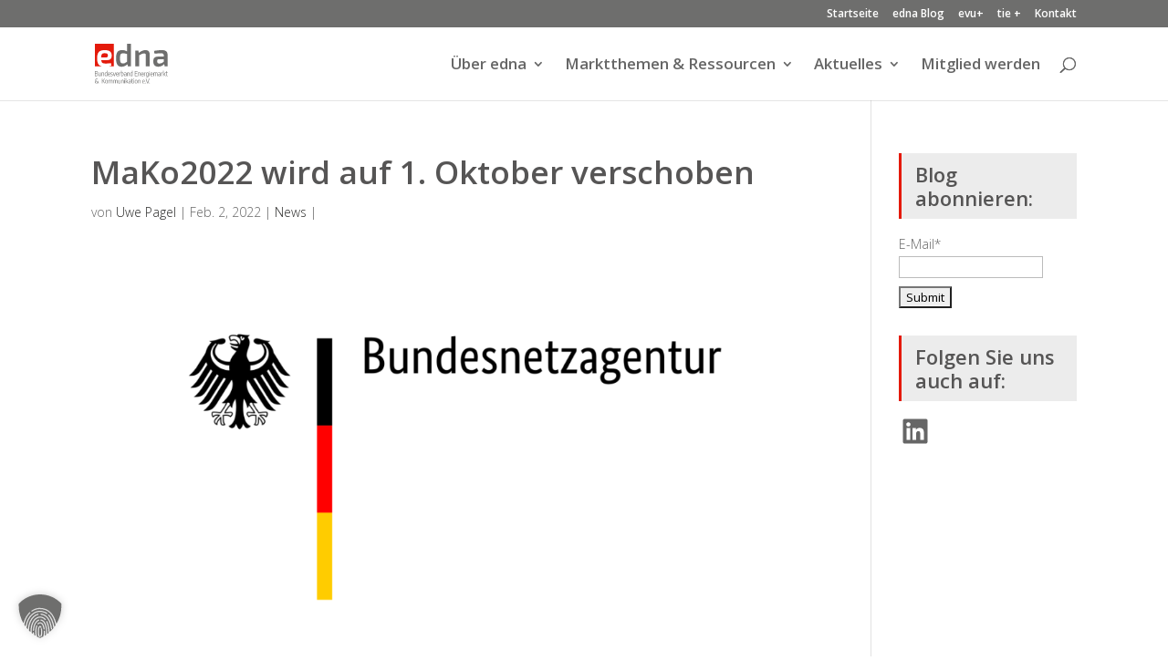

--- FILE ---
content_type: text/html; charset=UTF-8
request_url: https://edna-bundesverband.de/news/mako2022-wird-auf-1-oktober-verschoben/
body_size: 9060
content:
<!DOCTYPE html><html lang="de"><head><meta charset="UTF-8" /><meta http-equiv="X-UA-Compatible" content="IE=edge"><link rel="pingback" href="https://edna-bundesverband.de/xmlrpc.php" /> <script type="text/javascript">document.documentElement.className = 'js';</script> <meta name='robots' content='index, follow, max-image-preview:large, max-snippet:-1, max-video-preview:-1' /> <script type="text/javascript">let jqueryParams=[],jQuery=function(r){return jqueryParams=[...jqueryParams,r],jQuery},$=function(r){return jqueryParams=[...jqueryParams,r],$};window.jQuery=jQuery,window.$=jQuery;let customHeadScripts=!1;jQuery.fn=jQuery.prototype={},$.fn=jQuery.prototype={},jQuery.noConflict=function(r){if(window.jQuery)return jQuery=window.jQuery,$=window.jQuery,customHeadScripts=!0,jQuery.noConflict},jQuery.ready=function(r){jqueryParams=[...jqueryParams,r]},$.ready=function(r){jqueryParams=[...jqueryParams,r]},jQuery.load=function(r){jqueryParams=[...jqueryParams,r]},$.load=function(r){jqueryParams=[...jqueryParams,r]},jQuery.fn.ready=function(r){jqueryParams=[...jqueryParams,r]},$.fn.ready=function(r){jqueryParams=[...jqueryParams,r]};</script> <link media="all" href="https://edna-bundesverband.de/wp-content/cache/autoptimize/css/autoptimize_429f527b01b43f8e6763dc1acb979720.css" rel="stylesheet"><title>MaKo2022 wird auf 1. Oktober verschoben - edna Bundesverband</title><link rel="canonical" href="https://edna-bundesverband.de/news/mako2022-wird-auf-1-oktober-verschoben/" /><meta property="og:locale" content="de_DE" /><meta property="og:type" content="article" /><meta property="og:title" content="MaKo2022 wird auf 1. Oktober verschoben" /><meta property="og:description" content="Wie die Bundesnetzagentur heute mitgeteilt hat, wird der Start der MaKo 2022 vom 1. April auf den 1. Oktober 2022 verschoben. Gründe sind die &#8222;hohen Belastungen durch weitere noch laufende [&hellip;]" /><meta property="og:url" content="https://edna-bundesverband.de/news/mako2022-wird-auf-1-oktober-verschoben/" /><meta property="og:site_name" content="edna Bundesverband" /><meta property="article:published_time" content="2022-02-02T12:01:41+00:00" /><meta property="article:modified_time" content="2022-02-02T12:02:56+00:00" /><meta property="og:image" content="https://edna-bundesverband.de/wp-content/uploads/Bundesnetzagentur_logo.svg.png" /><meta property="og:image:width" content="1200" /><meta property="og:image:height" content="743" /><meta property="og:image:type" content="image/png" /><meta name="author" content="Uwe Pagel" /><meta name="twitter:card" content="summary_large_image" /><meta name="twitter:label1" content="Verfasst von" /><meta name="twitter:data1" content="Uwe Pagel" /><meta name="twitter:label2" content="Geschätzte Lesezeit" /><meta name="twitter:data2" content="1 Minute" /> <script type="application/ld+json" class="yoast-schema-graph">{"@context":"https://schema.org","@graph":[{"@type":"WebPage","@id":"https://edna-bundesverband.de/news/mako2022-wird-auf-1-oktober-verschoben/","url":"https://edna-bundesverband.de/news/mako2022-wird-auf-1-oktober-verschoben/","name":"MaKo2022 wird auf 1. Oktober verschoben - edna Bundesverband","isPartOf":{"@id":"https://edna-bundesverband.de/#website"},"primaryImageOfPage":{"@id":"https://edna-bundesverband.de/news/mako2022-wird-auf-1-oktober-verschoben/#primaryimage"},"image":{"@id":"https://edna-bundesverband.de/news/mako2022-wird-auf-1-oktober-verschoben/#primaryimage"},"thumbnailUrl":"https://edna-bundesverband.de/wp-content/uploads/Bundesnetzagentur_logo.svg.png","datePublished":"2022-02-02T12:01:41+00:00","dateModified":"2022-02-02T12:02:56+00:00","author":{"@id":"https://edna-bundesverband.de/#/schema/person/a3184bbb34231487fda6d6078356d6e6"},"breadcrumb":{"@id":"https://edna-bundesverband.de/news/mako2022-wird-auf-1-oktober-verschoben/#breadcrumb"},"inLanguage":"de","potentialAction":[{"@type":"ReadAction","target":["https://edna-bundesverband.de/news/mako2022-wird-auf-1-oktober-verschoben/"]}]},{"@type":"ImageObject","inLanguage":"de","@id":"https://edna-bundesverband.de/news/mako2022-wird-auf-1-oktober-verschoben/#primaryimage","url":"https://edna-bundesverband.de/wp-content/uploads/Bundesnetzagentur_logo.svg.png","contentUrl":"https://edna-bundesverband.de/wp-content/uploads/Bundesnetzagentur_logo.svg.png","width":1200,"height":743},{"@type":"BreadcrumbList","@id":"https://edna-bundesverband.de/news/mako2022-wird-auf-1-oktober-verschoben/#breadcrumb","itemListElement":[{"@type":"ListItem","position":1,"name":"Startseite","item":"https://edna-bundesverband.de/"},{"@type":"ListItem","position":2,"name":"MaKo2022 wird auf 1. Oktober verschoben"}]},{"@type":"WebSite","@id":"https://edna-bundesverband.de/#website","url":"https://edna-bundesverband.de/","name":"edna Bundesverband","description":"Energie braucht Kommunikation","potentialAction":[{"@type":"SearchAction","target":{"@type":"EntryPoint","urlTemplate":"https://edna-bundesverband.de/?s={search_term_string}"},"query-input":{"@type":"PropertyValueSpecification","valueRequired":true,"valueName":"search_term_string"}}],"inLanguage":"de"},{"@type":"Person","@id":"https://edna-bundesverband.de/#/schema/person/a3184bbb34231487fda6d6078356d6e6","name":"Uwe Pagel","description":"Uwe Pagel ist Geschäftsführer der PR-Agenturgruppe Press'n'Relations. Er ist Pressesprecher und Mit-Gründer der EDNA-Initiative, heute edna Bundesverband Energiemarkt &amp; Kommunikation e.V.","url":"https://edna-bundesverband.de/author/uwe-pagel/"}]}</script> <link rel="alternate" type="application/rss+xml" title="edna Bundesverband &raquo; Feed" href="https://edna-bundesverband.de/feed/" /><link rel="alternate" type="application/rss+xml" title="edna Bundesverband &raquo; Kommentar-Feed" href="https://edna-bundesverband.de/comments/feed/" /><link rel="alternate" type="text/calendar" title="edna Bundesverband &raquo; iCal Feed" href="https://edna-bundesverband.de/events/?ical=1" /><link rel="alternate" type="application/rss+xml" title="edna Bundesverband &raquo; MaKo2022 wird auf 1. Oktober verschoben-Kommentar-Feed" href="https://edna-bundesverband.de/news/mako2022-wird-auf-1-oktober-verschoben/feed/" /><meta content="Divi v.4.27.4" name="generator"/><link rel='stylesheet' id='et-divi-open-sans-css' href='https://edna-bundesverband.de/wp-content/cache/autoptimize/css/autoptimize_single_1cb8b968d5f8eef73ec62beae250dce4.css?v=1761292234' type='text/css' media='all' /><link rel='stylesheet' id='borlabs-cookie-custom-css' href='https://edna-bundesverband.de/wp-content/cache/autoptimize/css/autoptimize_single_113a0c6fb61fa459b24a39703091714f.css?ver=3.3.20.1-52' type='text/css' media='all' /> <script data-no-optimize="1" data-no-minify="1" data-cfasync="false" type="text/javascript" src="https://edna-bundesverband.de/wp-content/cache/autoptimize/js/autoptimize_single_effd5d189cad408f7bf2ae8771b0d0a9.js?ver=3.3.20.1-67" id="borlabs-cookie-config-js"></script> <script data-no-optimize="1" data-no-minify="1" data-cfasync="false" type="text/javascript" src="https://edna-bundesverband.de/wp-content/plugins/borlabs-cookie/assets/javascript/borlabs-cookie-prioritize.min.js?ver=3.3.20.1" id="borlabs-cookie-prioritize-js"></script> <link rel="https://api.w.org/" href="https://edna-bundesverband.de/wp-json/" /><link rel="alternate" title="JSON" type="application/json" href="https://edna-bundesverband.de/wp-json/wp/v2/posts/3095" /><link rel="EditURI" type="application/rsd+xml" title="RSD" href="https://edna-bundesverband.de/xmlrpc.php?rsd" /><meta name="generator" content="WordPress 6.8.3" /><link rel='shortlink' href='https://edna-bundesverband.de/?p=3095' /><link rel="alternate" title="oEmbed (JSON)" type="application/json+oembed" href="https://edna-bundesverband.de/wp-json/oembed/1.0/embed?url=https%3A%2F%2Fedna-bundesverband.de%2Fnews%2Fmako2022-wird-auf-1-oktober-verschoben%2F" /><link rel="alternate" title="oEmbed (XML)" type="text/xml+oembed" href="https://edna-bundesverband.de/wp-json/oembed/1.0/embed?url=https%3A%2F%2Fedna-bundesverband.de%2Fnews%2Fmako2022-wird-auf-1-oktober-verschoben%2F&#038;format=xml" /><meta name="tec-api-version" content="v1"><meta name="tec-api-origin" content="https://edna-bundesverband.de"><link rel="alternate" href="https://edna-bundesverband.de/wp-json/tribe/events/v1/" /><meta name="viewport" content="width=device-width, initial-scale=1.0, maximum-scale=1.0, user-scalable=0" /><script data-borlabs-cookie-script-blocker-ignore>if ('0' === '1' && ('0' === '1' || '1' === '1')) {
	window['gtag_enable_tcf_support'] = true;
}
window.dataLayer = window.dataLayer || [];
if (typeof gtag !== 'function') { function gtag(){dataLayer.push(arguments);} }
gtag('set', 'developer_id.dYjRjMm', true);
if('0' === '1' || '1' === '1') {
	gtag('consent', 'default', {
		'ad_storage': 'denied',
		'ad_user_data': 'denied',
		'ad_personalization': 'denied',
		'analytics_storage': 'denied',
		'functionality_storage': 'denied',
		'personalization_storage': 'denied',
		'security_storage': 'denied',
		'wait_for_update': 500,
    });
}
if('0' === '1') {
    gtag("js", new Date());
    gtag("config", "G-X9D96CGJCL", { "anonymize_ip": true });

    (function (w, d, s, i) {
    var f = d.getElementsByTagName(s)[0],
        j = d.createElement(s);
    j.async = true;
    j.src =
        "https://www.googletagmanager.com/gtag/js?id=" + i;
    f.parentNode.insertBefore(j, f);
    })(window, document, "script", "G-X9D96CGJCL");
}</script><link rel="icon" href="https://edna-bundesverband.de/wp-content/uploads/cropped-edna-favicon-32x32.png" sizes="32x32" /><link rel="icon" href="https://edna-bundesverband.de/wp-content/uploads/cropped-edna-favicon-192x192.png" sizes="192x192" /><link rel="apple-touch-icon" href="https://edna-bundesverband.de/wp-content/uploads/cropped-edna-favicon-180x180.png" /><meta name="msapplication-TileImage" content="https://edna-bundesverband.de/wp-content/uploads/cropped-edna-favicon-270x270.png" /></head><body class="wp-singular post-template-default single single-post postid-3095 single-format-standard wp-theme-Divi tribe-no-js et_pb_button_helper_class et_fixed_nav et_show_nav et_pb_show_title et_secondary_nav_enabled et_secondary_nav_only_menu et_primary_nav_dropdown_animation_fade et_secondary_nav_dropdown_animation_fade et_header_style_left et_pb_svg_logo et_pb_footer_columns4 et_cover_background et_pb_gutter osx et_pb_gutters3 et_right_sidebar et_divi_theme et-db"><div id="page-container"><div id="top-header"><div class="container clearfix"><div id="et-secondary-menu"><ul id="et-secondary-nav" class="menu"><li class="menu-item menu-item-type-post_type menu-item-object-page menu-item-home menu-item-2723"><a href="https://edna-bundesverband.de/">Startseite</a></li><li class="menu-item menu-item-type-post_type menu-item-object-page menu-item-74"><a href="https://edna-bundesverband.de/aktuelles/news-blog/">edna Blog</a></li><li class="menu-item menu-item-type-post_type menu-item-object-page menu-item-2914"><a href="https://edna-bundesverband.de/initiative-evu-fuer-die-energiewende-von-unten/">evu+</a></li><li class="menu-item menu-item-type-post_type menu-item-object-page menu-item-3406"><a href="https://edna-bundesverband.de/tie-plus/">tie +</a></li><li class="menu-item menu-item-type-post_type menu-item-object-page menu-item-75"><a href="https://edna-bundesverband.de/kontakt/">Kontakt</a></li></ul></div></div></div><header id="main-header" data-height-onload="66"><div class="container clearfix et_menu_container"><div class="logo_container"> <span class="logo_helper"></span> <a href="https://edna-bundesverband.de/"> <img src="https://edna-bundesverband.de/wp-content/uploads/edna-logo.svg" width="93" height="43" alt="edna Bundesverband" id="logo" data-height-percentage="54" /> </a></div><div id="et-top-navigation" data-height="66" data-fixed-height="40"><nav id="top-menu-nav"><ul id="top-menu" class="nav"><li id="menu-item-110" class="menu-item menu-item-type-custom menu-item-object-custom menu-item-has-children menu-item-110"><a>Über edna</a><ul class="sub-menu"><li id="menu-item-58" class="menu-item menu-item-type-post_type menu-item-object-page menu-item-58"><a href="https://edna-bundesverband.de/ueber-edna/ziele/">Hintergrund &#038; Ziele</a></li><li id="menu-item-59" class="menu-item menu-item-type-post_type menu-item-object-page menu-item-59"><a href="https://edna-bundesverband.de/ueber-edna/mitglieder/">Mitglieder</a></li><li id="menu-item-60" class="menu-item menu-item-type-post_type menu-item-object-page menu-item-60"><a href="https://edna-bundesverband.de/ueber-edna/praesidium/">Präsidium &#038; Geschäftsstelle</a></li><li id="menu-item-61" class="menu-item menu-item-type-post_type menu-item-object-page menu-item-61"><a href="https://edna-bundesverband.de/ueber-edna/projektgruppen/">Projektgruppen</a></li><li id="menu-item-2912" class="menu-item menu-item-type-post_type menu-item-object-page menu-item-2912"><a href="https://edna-bundesverband.de/initiative-evu-fuer-die-energiewende-von-unten/">Initiative evu+ – für die Energiewende von unten</a></li></ul></li><li id="menu-item-111" class="menu-item menu-item-type-custom menu-item-object-custom menu-item-has-children menu-item-111"><a>Marktthemen &#038; Ressourcen</a><ul class="sub-menu"><li id="menu-item-2949" class="menu-item menu-item-type-post_type menu-item-object-page menu-item-2949"><a href="https://edna-bundesverband.de/marktthemen/zugferd-xrechnung/">E-Rechnung</a></li><li id="menu-item-2438" class="menu-item menu-item-type-post_type menu-item-object-page menu-item-2438"><a href="https://edna-bundesverband.de/marktthemen/edna-validierungsportal/">edna-Validierungsportal</a></li></ul></li><li id="menu-item-112" class="aktuelles menu-item menu-item-type-custom menu-item-object-custom menu-item-has-children menu-item-112"><a>Aktuelles</a><ul class="sub-menu"><li id="menu-item-67" class="events menu-item menu-item-type-post_type menu-item-object-page menu-item-67"><a href="https://edna-bundesverband.de/aktuelles/events/">Events</a></li><li id="menu-item-68" class="news-blog menu-item menu-item-type-post_type menu-item-object-page menu-item-68"><a href="https://edna-bundesverband.de/aktuelles/news-blog/">News &#038; Blog</a></li><li id="menu-item-3028" class="menu-item menu-item-type-post_type menu-item-object-page menu-item-3028"><a href="https://edna-bundesverband.de/aktuelles/evu-news/">evu+ News</a></li><li id="menu-item-3376" class="menu-item menu-item-type-post_type menu-item-object-page menu-item-3376"><a href="https://edna-bundesverband.de/aktuelles/tie-news/">tie+ News</a></li></ul></li><li id="menu-item-69" class="menu-item menu-item-type-post_type menu-item-object-page menu-item-69"><a href="https://edna-bundesverband.de/mitglied-werden/">Mitglied werden</a></li></ul></nav><div id="et_top_search"> <span id="et_search_icon"></span></div><div id="et_mobile_nav_menu"><div class="mobile_nav closed"> <span class="select_page">Seite wählen</span> <span class="mobile_menu_bar mobile_menu_bar_toggle"></span></div></div></div></div><div class="et_search_outer"><div class="container et_search_form_container"><form role="search" method="get" class="et-search-form" action="https://edna-bundesverband.de/"> <input type="search" class="et-search-field" placeholder="Suchen &hellip;" value="" name="s" title="Suchen nach:" /></form> <span class="et_close_search_field"></span></div></div></header><div id="et-main-area"><div id="main-content"><div class="container"><div id="content-area" class="clearfix"><div id="left-area"><article id="post-3095" class="et_pb_post post-3095 post type-post status-publish format-standard has-post-thumbnail hentry category-news tag-mako2022"><div class="et_post_meta_wrapper"><h1 class="entry-title">MaKo2022 wird auf 1. Oktober verschoben</h1><p class="post-meta"> von <span class="author vcard"><a href="https://edna-bundesverband.de/author/uwe-pagel/" title="Beiträge von Uwe Pagel" rel="author">Uwe Pagel</a></span> | <span class="published">Feb. 2, 2022</span> | <a href="https://edna-bundesverband.de/category/news/" rel="category tag">News</a> | <span class="comments-number"><a href="https://edna-bundesverband.de/news/mako2022-wird-auf-1-oktober-verschoben/#respond">0 Kommentare</a></span></p><img src="https://edna-bundesverband.de/wp-content/uploads/Bundesnetzagentur_logo.svg-1080x675.png" alt="" class="" width="1080" height="675" srcset="https://edna-bundesverband.de/wp-content/uploads/Bundesnetzagentur_logo.svg-1080x675.png 1080w, https://edna-bundesverband.de/wp-content/uploads/Bundesnetzagentur_logo.svg-980x607.png 980w, https://edna-bundesverband.de/wp-content/uploads/Bundesnetzagentur_logo.svg-480x297.png 480w" sizes="(min-width: 0px) and (max-width: 480px) 480px, (min-width: 481px) and (max-width: 980px) 980px, (min-width: 981px) 1080px, 100vw" /></div><div class="entry-content"><p>Wie die Bundesnetzagentur heute mitgeteilt hat, wird der Start der MaKo 2022 vom 1. April auf den 1. Oktober 2022 verschoben. Gründe sind die &#8222;hohen Belastungen durch weitere noch laufende und kommende Anpassungen der Marktkommunikation&#8220;, aber auch der &#8222;Hackerangriff auf einen für die Energiebranche tätigen Softwarehersteller&#8220; .</p><p><a href="https://www.bundesnetzagentur.de/DE/Beschlusskammern/BK06/BK6_83_Zug_Mess/835_mitteilungen_datenformate/Mitteilung_27/Mitteilung_Nr_27.html?nn=869698" target="_blank" rel="noreferrer noopener">Hier geht es zur Information der BNetzA</a></p><p>Nicht von der Verschiebung betroffen sind:</p><ul class="wp-block-list"><li>die Vorgaben zur Umsetzung der XML Formate aus der Festlegungen zum Redispatch 2.0,&nbsp;</li><li>die Vorgaben zur Einführung des neuen Netznutzungsvertrages / Lieferantenrahmenvertrages zum 01.04.2022 (zu einigen erforderlichen Übergangsregelungen im Zeitraum vom 01.04.2022 bis 30.09.2022 beachten Sie bitte auch die Mitteilung Nr. 2 zur Festlegung BK6-20-160)</li><li>diejenigen Vorgaben der Festlegung BK6-20-160, deren Implementierung (auch unter Berücksichtigung des&nbsp;BDEW-Einführungsszenarios) ohnehin erst zum Stichtag 01.10.2022 oder 01.01.2023 anstehen.&nbsp;</li><li>die Vorgaben „Regelungen zum Übertragungsweg“, Version 1.5, anzuwenden ab 01.04.2022</li></ul></div><div class="et_post_meta_wrapper"><section id="comment-wrap"><div id="comment-section" class="nocomments"></div><div id="respond" class="comment-respond"><h3 id="reply-title" class="comment-reply-title"><span>Kommentar absenden</span> <small><a rel="nofollow" id="cancel-comment-reply-link" href="/news/mako2022-wird-auf-1-oktober-verschoben/#respond" style="display:none;">Antwort abbrechen</a></small></h3><form action="https://edna-bundesverband.de/wp-comments-post.php" method="post" id="commentform" class="comment-form"><p class="comment-notes"><span id="email-notes">Deine E-Mail-Adresse wird nicht veröffentlicht.</span> <span class="required-field-message">Erforderliche Felder sind mit <span class="required">*</span> markiert</span></p><p class="comment-form-comment"><label for="comment">Kommentar <span class="required">*</span></label><textarea autocomplete="new-password"  id="f221c3f9b8"  name="f221c3f9b8"   cols="45" rows="8" maxlength="65525" required="required"></textarea><textarea id="comment" aria-label="hp-comment" aria-hidden="true" name="comment" autocomplete="new-password" style="padding:0 !important;clip:rect(1px, 1px, 1px, 1px) !important;position:absolute !important;white-space:nowrap !important;height:1px !important;width:1px !important;overflow:hidden !important;" tabindex="-1"></textarea><script data-noptimize>document.getElementById("comment").setAttribute( "id", "aba7ad6023286b076aef71abb26547bf" );document.getElementById("f221c3f9b8").setAttribute( "id", "comment" );</script></p><p class="comment-form-author"><label for="author">Name <span class="required">*</span></label> <input id="author" name="author" type="text" value="" size="30" maxlength="245" autocomplete="name" required="required" /></p><p class="comment-form-email"><label for="email">E-Mail <span class="required">*</span></label> <input id="email" name="email" type="text" value="" size="30" maxlength="100" aria-describedby="email-notes" autocomplete="email" required="required" /></p><p class="comment-form-url"><label for="url">Website</label> <input id="url" name="url" type="text" value="" size="30" maxlength="200" autocomplete="url" /></p><p class="comment-form-cookies-consent"><input id="wp-comment-cookies-consent" name="wp-comment-cookies-consent" type="checkbox" value="yes" /> <label for="wp-comment-cookies-consent">Meinen Namen, meine E-Mail-Adresse und meine Website in diesem Browser für die nächste Kommentierung speichern.</label></p><p class="form-submit"><input name="submit" type="submit" id="submit" class="submit et_pb_button" value="Kommentar absenden" /> <input type='hidden' name='comment_post_ID' value='3095' id='comment_post_ID' /> <input type='hidden' name='comment_parent' id='comment_parent' value='0' /></p></form></div></section></div></article></div><div id="sidebar"><div id="email-subscribers-form-2" class="et_pb_widget widget_email-subscribers-form"><h4 class="widgettitle"> Blog abonnieren:</h4><div class="emaillist" id="es_form_f3-n1"><form action="/news/mako2022-wird-auf-1-oktober-verschoben/#es_form_f3-n1" method="post" class="es_subscription_form es_shortcode_form  es_ajax_subscription_form" id="es_subscription_form_692fdc59a7eaa" data-source="ig-es" data-form-id="3"><div class="es-field-wrap ig-es-form-field"><label class="es-field-label">E-Mail*<br /><input class="es_required_field es_txt_email ig_es_form_field_email ig-es-form-input" type="email" name="esfpx_email" value="" placeholder="" required="required" /></label></div><input type="hidden" name="esfpx_lists[]" value="36b8260de00b" /><input type="hidden" name="esfpx_form_id" value="3" /><input type="hidden" name="es" value="subscribe" /> <input type="hidden" name="esfpx_es_form_identifier" value="f3-n1" /> <input type="hidden" name="esfpx_es_email_page" value="3095" /> <input type="hidden" name="esfpx_es_email_page_url" value="https://edna-bundesverband.de/news/mako2022-wird-auf-1-oktober-verschoben/" /> <input type="hidden" name="esfpx_status" value="Unconfirmed" /> <input type="hidden" name="esfpx_es-subscribe" id="es-subscribe-692fdc59a7eaa" value="df76e6a5b2" /> <label style="position:absolute;top:-99999px;left:-99999px;z-index:-99;" aria-hidden="true"><span hidden>Please leave this field empty.</span><input type="email" name="esfpx_es_hp_email" class="es_required_field" tabindex="-1" autocomplete="-1" value="" /></label><input type="submit" name="submit" class="es_subscription_form_submit es_submit_button es_textbox_button" id="es_subscription_form_submit_692fdc59a7eaa" value="Submit" /><span class="es_spinner_image" id="spinner-image"><img src="https://edna-bundesverband.de/wp-content/plugins/email-subscribers/lite/public/images/spinner.gif" alt="Loading" /></span></form><span class="es_subscription_message " id="es_subscription_message_692fdc59a7eaa" role="alert" aria-live="assertive"></span></div></div><div id="block-11" class="et_pb_widget widget_block"><h4 class="widgettitle">Folgen Sie uns auch auf:</h4><div class="wp-widget-group__inner-blocks"><ul class="wp-block-social-links has-large-icon-size is-layout-flex wp-block-social-links-is-layout-flex"><li class="wp-social-link wp-social-link-linkedin  wp-block-social-link"><a href="https://www.linkedin.com/company/edna-bundesverband-energiemarkt-kommunikation-e-v/" class="wp-block-social-link-anchor"><svg width="24" height="24" viewBox="0 0 24 24" version="1.1" xmlns="http://www.w3.org/2000/svg" aria-hidden="true" focusable="false"><path d="M19.7,3H4.3C3.582,3,3,3.582,3,4.3v15.4C3,20.418,3.582,21,4.3,21h15.4c0.718,0,1.3-0.582,1.3-1.3V4.3 C21,3.582,20.418,3,19.7,3z M8.339,18.338H5.667v-8.59h2.672V18.338z M7.004,8.574c-0.857,0-1.549-0.694-1.549-1.548 c0-0.855,0.691-1.548,1.549-1.548c0.854,0,1.547,0.694,1.547,1.548C8.551,7.881,7.858,8.574,7.004,8.574z M18.339,18.338h-2.669 v-4.177c0-0.996-0.017-2.278-1.387-2.278c-1.389,0-1.601,1.086-1.601,2.206v4.249h-2.667v-8.59h2.559v1.174h0.037 c0.356-0.675,1.227-1.387,2.526-1.387c2.703,0,3.203,1.779,3.203,4.092V18.338z"></path></svg><span class="wp-block-social-link-label screen-reader-text">LinkedIn</span></a></li></ul></div></div></div></div></div></div><footer id="main-footer"><div class="container"><div id="footer-widgets" class="clearfix"><div class="footer-widget"><div id="nav_menu-3" class="fwidget et_pb_widget widget_nav_menu"><h4 class="title">Sitemap</h4><div class="menu-mainmenu-container"><ul id="menu-mainmenu" class="menu"><li class="menu-item menu-item-type-custom menu-item-object-custom menu-item-has-children menu-item-110"><a>Über edna</a><ul class="sub-menu"><li class="menu-item menu-item-type-post_type menu-item-object-page menu-item-58"><a href="https://edna-bundesverband.de/ueber-edna/ziele/">Hintergrund &#038; Ziele</a></li><li class="menu-item menu-item-type-post_type menu-item-object-page menu-item-59"><a href="https://edna-bundesverband.de/ueber-edna/mitglieder/">Mitglieder</a></li><li class="menu-item menu-item-type-post_type menu-item-object-page menu-item-60"><a href="https://edna-bundesverband.de/ueber-edna/praesidium/">Präsidium &#038; Geschäftsstelle</a></li><li class="menu-item menu-item-type-post_type menu-item-object-page menu-item-61"><a href="https://edna-bundesverband.de/ueber-edna/projektgruppen/">Projektgruppen</a></li><li class="menu-item menu-item-type-post_type menu-item-object-page menu-item-2912"><a href="https://edna-bundesverband.de/initiative-evu-fuer-die-energiewende-von-unten/">Initiative evu+ – für die Energiewende von unten</a></li></ul></li><li class="menu-item menu-item-type-custom menu-item-object-custom menu-item-has-children menu-item-111"><a>Marktthemen &#038; Ressourcen</a><ul class="sub-menu"><li class="menu-item menu-item-type-post_type menu-item-object-page menu-item-2949"><a href="https://edna-bundesverband.de/marktthemen/zugferd-xrechnung/">E-Rechnung</a></li><li class="menu-item menu-item-type-post_type menu-item-object-page menu-item-2438"><a href="https://edna-bundesverband.de/marktthemen/edna-validierungsportal/">edna-Validierungsportal</a></li></ul></li><li class="aktuelles menu-item menu-item-type-custom menu-item-object-custom menu-item-has-children menu-item-112"><a>Aktuelles</a><ul class="sub-menu"><li class="events menu-item menu-item-type-post_type menu-item-object-page menu-item-67"><a href="https://edna-bundesverband.de/aktuelles/events/">Events</a></li><li class="news-blog menu-item menu-item-type-post_type menu-item-object-page menu-item-68"><a href="https://edna-bundesverband.de/aktuelles/news-blog/">News &#038; Blog</a></li><li class="menu-item menu-item-type-post_type menu-item-object-page menu-item-3028"><a href="https://edna-bundesverband.de/aktuelles/evu-news/">evu+ News</a></li><li class="menu-item menu-item-type-post_type menu-item-object-page menu-item-3376"><a href="https://edna-bundesverband.de/aktuelles/tie-news/">tie+ News</a></li></ul></li><li class="menu-item menu-item-type-post_type menu-item-object-page menu-item-69"><a href="https://edna-bundesverband.de/mitglied-werden/">Mitglied werden</a></li></ul></div></div></div><div class="footer-widget"><div id="custom_html-4" class="widget_text fwidget et_pb_widget widget_custom_html"><h4 class="title">Contact us</h4><div class="textwidget custom-html-widget"><a class="et_pb_button" href="/kontakt" title="zum Kontaktformular">zum Kontaktformular</a></div></div><div id="block-3" class="fwidget et_pb_widget widget_block"><ul class="wp-block-social-links aligncenter is-layout-flex wp-block-social-links-is-layout-flex"><li class="wp-social-link wp-social-link-linkedin  wp-block-social-link"><a rel="https://www.linkedin.com/company/edna-bundesverband-energiemarkt-kommunikation-e-v" href="https://www.linkedin.com/company/edna-bundesverband-energiemarkt-kommunikation-e-v" class="wp-block-social-link-anchor"><svg width="24" height="24" viewBox="0 0 24 24" version="1.1" xmlns="http://www.w3.org/2000/svg" aria-hidden="true" focusable="false"><path d="M19.7,3H4.3C3.582,3,3,3.582,3,4.3v15.4C3,20.418,3.582,21,4.3,21h15.4c0.718,0,1.3-0.582,1.3-1.3V4.3 C21,3.582,20.418,3,19.7,3z M8.339,18.338H5.667v-8.59h2.672V18.338z M7.004,8.574c-0.857,0-1.549-0.694-1.549-1.548 c0-0.855,0.691-1.548,1.549-1.548c0.854,0,1.547,0.694,1.547,1.548C8.551,7.881,7.858,8.574,7.004,8.574z M18.339,18.338h-2.669 v-4.177c0-0.996-0.017-2.278-1.387-2.278c-1.389,0-1.601,1.086-1.601,2.206v4.249h-2.667v-8.59h2.559v1.174h0.037 c0.356-0.675,1.227-1.387,2.526-1.387c2.703,0,3.203,1.779,3.203,4.092V18.338z"></path></svg><span class="wp-block-social-link-label screen-reader-text">LinkedIn</span></a></li></ul></div></div><div class="footer-widget"></div><div class="footer-widget"></div></div></div><div id="et-footer-nav"><div class="container"><ul id="menu-footermenu" class="bottom-nav"><li id="menu-item-53" class="menu-item menu-item-type-post_type menu-item-object-page menu-item-53"><a href="https://edna-bundesverband.de/kontakt/">Kontakt</a></li><li id="menu-item-54" class="menu-item menu-item-type-post_type menu-item-object-page menu-item-54"><a href="https://edna-bundesverband.de/impressum/">Impressum</a></li><li id="menu-item-55" class="menu-item menu-item-type-post_type menu-item-object-page menu-item-privacy-policy menu-item-55"><a rel="privacy-policy" href="https://edna-bundesverband.de/datenschutz/">Datenschutz</a></li></ul></div></div><div id="footer-bottom"><div class="container clearfix"><ul class="et-social-icons"><li class="et-social-icon et-social-facebook"> <a href="#" class="icon"> <span>Facebook</span> </a></li><li class="et-social-icon et-social-twitter"> <a href="#" class="icon"> <span>X</span> </a></li><li class="et-social-icon et-social-instagram"> <a href="#" class="icon"> <span>Instagram</span> </a></li><li class="et-social-icon et-social-rss"> <a href="https://edna-bundesverband.de/feed/" class="icon"> <span>RSS</span> </a></li></ul></div></div></footer></div></div> <script type="speculationrules">{"prefetch":[{"source":"document","where":{"and":[{"href_matches":"\/*"},{"not":{"href_matches":["\/wp-*.php","\/wp-admin\/*","\/wp-content\/uploads\/*","\/wp-content\/*","\/wp-content\/plugins\/*","\/wp-content\/themes\/Divi\/*","\/*\\?(.+)"]}},{"not":{"selector_matches":"a[rel~=\"nofollow\"]"}},{"not":{"selector_matches":".no-prefetch, .no-prefetch a"}}]},"eagerness":"conservative"}]}</script> <script>(function () {
function initTracking() {
var _paq = window._paq = window._paq || [];
_paq.push(['trackPageView']);_paq.push(['enableLinkTracking']);_paq.push(['alwaysUseSendBeacon']);_paq.push(['setTrackerUrl', "\/\/edna-bundesverband.de\/wp-content\/plugins\/matomo\/app\/matomo.php"]);_paq.push(['setSiteId', '1']);var d=document, g=d.createElement('script'), s=d.getElementsByTagName('script')[0];
g.type='text/javascript'; g.async=true; g.src="\/\/edna-bundesverband.de\/wp-content\/uploads\/matomo\/matomo.js"; s.parentNode.insertBefore(g,s);
}
if (document.prerendering) {
	document.addEventListener('prerenderingchange', initTracking, {once: true});
} else {
	initTracking();
}
})();</script>  <script>( function ( body ) {
			'use strict';
			body.className = body.className.replace( /\btribe-no-js\b/, 'tribe-js' );
		} )( document.body );</script> <script type="module" src="https://edna-bundesverband.de/wp-content/plugins/borlabs-cookie/assets/javascript/borlabs-cookie.min.js?ver=3.3.20.1" id="borlabs-cookie-core-js-module" data-cfasync="false" data-no-minify="1" data-no-optimize="1"></script> <div data-nosnippet data-borlabs-cookie-consent-required='true' id='BorlabsCookieBox'></div><div id='BorlabsCookieWidget' class='brlbs-cmpnt-container'></div><script>var tribe_l10n_datatables = {"aria":{"sort_ascending":": activate to sort column ascending","sort_descending":": activate to sort column descending"},"length_menu":"Show _MENU_ entries","empty_table":"No data available in table","info":"Showing _START_ to _END_ of _TOTAL_ entries","info_empty":"Showing 0 to 0 of 0 entries","info_filtered":"(filtered from _MAX_ total entries)","zero_records":"No matching records found","search":"Search:","all_selected_text":"All items on this page were selected. ","select_all_link":"Select all pages","clear_selection":"Clear Selection.","pagination":{"all":"All","next":"Next","previous":"Previous"},"select":{"rows":{"0":"","_":": Selected %d rows","1":": Selected 1 row"}},"datepicker":{"dayNames":["Sonntag","Montag","Dienstag","Mittwoch","Donnerstag","Freitag","Samstag"],"dayNamesShort":["So.","Mo.","Di.","Mi.","Do.","Fr.","Sa."],"dayNamesMin":["S","M","D","M","D","F","S"],"monthNames":["Januar","Februar","M\u00e4rz","April","Mai","Juni","Juli","August","September","Oktober","November","Dezember"],"monthNamesShort":["Januar","Februar","M\u00e4rz","April","Mai","Juni","Juli","August","September","Oktober","November","Dezember"],"monthNamesMin":["Jan.","Feb.","M\u00e4rz","Apr.","Mai","Juni","Juli","Aug.","Sep.","Okt.","Nov.","Dez."],"nextText":"Next","prevText":"Prev","currentText":"Today","closeText":"Done","today":"Today","clear":"Clear"}};</script> <script type="text/javascript" src="https://edna-bundesverband.de/wp-includes/js/jquery/jquery.min.js?ver=3.7.1" id="jquery-core-js"></script> <script type="text/javascript" id="jquery-js-after">jqueryParams.length&&$.each(jqueryParams,function(e,r){if("function"==typeof r){var n=String(r);n.replace("$","jQuery");var a=new Function("return "+n)();$(document).ready(a)}});</script> <script type="text/javascript" id="email-subscribers-js-extra">var es_data = {"messages":{"es_empty_email_notice":"Bitte gib eine E-Mail Adresse ein","es_rate_limit_notice":"You need to wait for some time before subscribing again","es_single_optin_success_message":"Erfolgreich angemeldet.","es_email_exists_notice":"Diese E-Mail Adresse ist bereits registriert!","es_unexpected_error_notice":"Entschuldigung! Ein unerwarteter Fehler ist aufgetreten.","es_invalid_email_notice":"Ung\u00fcltige E-Mail Adresse","es_try_later_notice":"Bitte versuche es in K\u00fcrze nochmal"},"es_ajax_url":"https:\/\/edna-bundesverband.de\/wp-admin\/admin-ajax.php"};</script> <script type="text/javascript" id="divi-custom-script-js-extra">var DIVI = {"item_count":"%d Item","items_count":"%d Items"};
var et_builder_utils_params = {"condition":{"diviTheme":true,"extraTheme":false},"scrollLocations":["app","top"],"builderScrollLocations":{"desktop":"app","tablet":"app","phone":"app"},"onloadScrollLocation":"app","builderType":"fe"};
var et_frontend_scripts = {"builderCssContainerPrefix":"#et-boc","builderCssLayoutPrefix":"#et-boc .et-l"};
var et_pb_custom = {"ajaxurl":"https:\/\/edna-bundesverband.de\/wp-admin\/admin-ajax.php","images_uri":"https:\/\/edna-bundesverband.de\/wp-content\/themes\/Divi\/images","builder_images_uri":"https:\/\/edna-bundesverband.de\/wp-content\/themes\/Divi\/includes\/builder\/images","et_frontend_nonce":"7b838ad933","subscription_failed":"Bitte \u00fcberpr\u00fcfen Sie die Felder unten aus, um sicherzustellen, dass Sie die richtigen Informationen eingegeben.","et_ab_log_nonce":"541835b9a1","fill_message":"Bitte f\u00fcllen Sie die folgenden Felder aus:","contact_error_message":"Bitte folgende Fehler beheben:","invalid":"Ung\u00fcltige E-Mail","captcha":"Captcha","prev":"Vorherige","previous":"Vorherige","next":"Weiter","wrong_captcha":"Sie haben die falsche Zahl im Captcha eingegeben.","wrong_checkbox":"Kontrollk\u00e4stchen","ignore_waypoints":"no","is_divi_theme_used":"1","widget_search_selector":".widget_search","ab_tests":[],"is_ab_testing_active":"","page_id":"3095","unique_test_id":"","ab_bounce_rate":"5","is_cache_plugin_active":"yes","is_shortcode_tracking":"","tinymce_uri":"https:\/\/edna-bundesverband.de\/wp-content\/themes\/Divi\/includes\/builder\/frontend-builder\/assets\/vendors","accent_color":"#7EBEC5","waypoints_options":[]};
var et_pb_box_shadow_elements = [];</script> <script defer src="https://edna-bundesverband.de/wp-content/cache/autoptimize/js/autoptimize_9d289c3a23ee407582563f15a644b9fc.js"></script></body></html>

--- FILE ---
content_type: image/svg+xml
request_url: https://edna-bundesverband.de/wp-content/uploads/edna-logo.svg
body_size: 7179
content:
<?xml version="1.0" encoding="UTF-8" standalone="no"?><!DOCTYPE svg PUBLIC "-//W3C//DTD SVG 1.1//EN" "http://www.w3.org/Graphics/SVG/1.1/DTD/svg11.dtd"><svg width="100%" height="100%" viewBox="0 0 382 206" version="1.1" xmlns="http://www.w3.org/2000/svg" xmlns:xlink="http://www.w3.org/1999/xlink" xml:space="preserve" xmlns:serif="http://www.serif.com/" style="fill-rule:evenodd;clip-rule:evenodd;stroke-linejoin:round;stroke-miterlimit:1.41421;"><rect id="Logo_Standard" x="0" y="0" width="381.385" height="205.449" style="fill:none;"/><g id="edna-Logo" serif:id="edna Logo"><path d="M99.409,0.08l-99.027,0l0,116.459l34.676,0l0.13,-11.58l39.934,0.599l0.059,10.981l24.228,0l0,-116.459Z" style="fill:#e41a0b;"/><g id="edna"><path d="M75.181,116.539l-40.123,0c-5.99,-1.617 -10.691,-4.225 -14.103,-7.82c-6.211,-6.543 -9.316,-17.579 -9.316,-33.107c0,-15.861 3.05,-26.98 9.15,-33.358c6.1,-6.377 16.193,-9.566 30.279,-9.566c12.977,0 22.405,2.357 28.283,7.071c5.879,4.714 8.818,11.784 8.818,21.212c0,15.525 -7.262,23.289 -21.794,23.292l-33.275,0c0.779,7.103 2.775,11.841 5.99,14.225c3.216,2.384 8.485,3.577 15.805,3.577c8.318,0 18.079,-0.666 29.281,-1.997l1.83,12.977c-3.046,1.457 -6.655,2.624 -10.825,3.494Zm-42.413,-46.417l27.95,0c4.88,0 7.32,-3.162 7.32,-9.484c0,-4.436 -1.164,-7.542 -3.494,-9.316c-2.329,-1.775 -6.543,-2.662 -12.644,-2.662c-7.098,0 -12.006,1.469 -14.723,4.409c-2.718,2.939 -4.187,8.623 -4.409,17.053Z" style="fill:#fff;"/><path d="M188.514,116.539l-15.972,0l-1.664,-11.147c-9.427,8.762 -19.964,13.143 -31.61,13.143c-9.982,0 -17.247,-3.632 -21.794,-10.897c-4.548,-7.265 -6.822,-18.051 -6.822,-32.359c0,-15.639 2.524,-26.647 7.57,-33.025c5.047,-6.377 12.949,-9.566 23.708,-9.566c10.426,0 19.465,2.385 27.118,7.154c-0.554,-4.436 -0.831,-9.871 -0.831,-16.304l0,-23.458l20.297,0l0,116.459Zm192.78,0l-15.972,0l-2.163,-12.478c-8.54,9.539 -18.91,14.308 -31.111,14.308c-7.653,0 -13.864,-2.08 -18.633,-6.239c-4.77,-4.159 -7.154,-9.954 -7.154,-17.386l0,-8.318c0,-6.544 2.107,-11.591 6.322,-15.14c4.214,-3.549 10.148,-5.324 17.801,-5.324l30.613,0l0,-4.991c-0.111,-4.658 -1.165,-7.764 -3.161,-9.317c-1.997,-1.552 -5.934,-2.329 -11.813,-2.329c-8.54,0 -19.909,0.555 -34.106,1.664l-1.996,-14.308c14.308,-2.662 27.895,-3.993 40.761,-3.993c10.536,0 18.273,2.108 23.208,6.322c4.936,4.215 7.404,11.591 7.404,22.128l0,55.401Zm-149.857,0l-20.297,0l0,-81.522l16.97,0l1.331,11.979c12.644,-9.539 24.401,-14.308 35.27,-14.308c7.21,0 12.755,1.941 16.637,5.823c3.882,3.882 5.823,9.483 5.823,16.804l0,61.224l-20.297,0l0,-55.069c0,-4.547 -0.61,-7.625 -1.83,-9.233c-1.22,-1.609 -3.494,-2.413 -6.821,-2.413c-3.771,0 -7.625,0.777 -11.563,2.33c-3.937,1.552 -9.012,4.103 -15.223,7.653l0,56.732Zm129.56,-36.768l-25.954,0c-3.217,0.111 -5.463,0.943 -6.738,2.496c-1.276,1.552 -1.913,3.771 -1.913,6.654l0,3.161c0,6.655 3.549,9.983 10.647,9.983c8.097,0 16.083,-3.217 23.958,-9.65l0,-12.644Zm-192.78,13.143l0,-40.428c-8.874,-2.218 -15.639,-3.327 -20.298,-3.327c-6.322,0 -10.647,1.691 -12.977,5.074c-2.329,3.383 -3.493,10.343 -3.493,20.88c0,10.315 1.137,17.274 3.41,20.879c2.274,3.605 6.239,5.407 11.896,5.407c3.771,0 7.043,-0.582 9.816,-1.747c2.772,-1.164 6.654,-3.41 11.646,-6.738Z" style="fill:#6e6e6d;fill-rule:nonzero;"/></g><path id="Bundesverband-Energiemarkt---Kommunikation-e.V." serif:id="Bundesverband Energiemarkt &amp; Kommunikation e.V." d="M19.184,205.143l-3.733,-3.275c-0.736,1.074 -1.706,1.883 -2.91,2.426c-1.205,0.543 -2.594,0.815 -4.166,0.815c-1.652,0 -3.08,-0.294 -4.285,-0.883c-1.205,-0.588 -2.124,-1.422 -2.757,-2.503c-0.634,-1.08 -0.951,-2.344 -0.951,-3.792c0,-1.471 0.328,-2.775 0.985,-3.911c0.656,-1.137 1.578,-2.045 2.766,-2.724c-0.532,-0.781 -0.914,-1.553 -1.146,-2.316c-0.232,-0.764 -0.348,-1.587 -0.348,-2.469c0,-2.308 0.685,-4.076 2.053,-5.303c1.369,-1.227 3.389,-1.841 6.058,-1.841c1.086,0 2.206,0.13 3.36,0.39l0,2.308c-1.029,-0.26 -2.11,-0.39 -3.241,-0.39c-1.889,0 -3.289,0.401 -4.2,1.204c-0.91,0.804 -1.366,2.003 -1.366,3.598c0,0.758 0.105,1.448 0.314,2.07c0.21,0.622 0.566,1.267 1.069,1.935c0.504,0.667 1.214,1.425 2.13,2.273l5.871,5.142c0.102,-0.634 0.153,-1.335 0.153,-2.104c0,-1.584 -0.198,-3.1 -0.594,-4.548l2.274,0c0.192,0.713 0.333,1.462 0.424,2.248c0.091,0.787 0.136,1.536 0.136,2.249c0,1.403 -0.176,2.675 -0.526,3.818l4.123,3.614l-1.493,1.969Zm241.853,-8.655l-10.062,0c0.034,1.618 0.243,2.896 0.627,3.835c0.385,0.939 0.956,1.61 1.714,2.011c0.758,0.402 1.742,0.603 2.953,0.603c1.086,0 2.393,-0.227 3.92,-0.679l0,2.206c-0.758,0.237 -1.471,0.407 -2.138,0.509c-0.668,0.102 -1.352,0.153 -2.054,0.153c-1.753,0 -3.19,-0.314 -4.31,-0.942c-1.12,-0.628 -1.96,-1.643 -2.52,-3.046c-0.56,-1.403 -0.84,-3.258 -0.84,-5.566c0,-3.247 0.577,-5.636 1.731,-7.169c1.154,-1.533 2.761,-2.299 4.819,-2.299c2.003,0 3.53,0.757 4.582,2.273c1.052,1.516 1.578,3.931 1.578,7.246l0,0.865Zm-52.203,-0.865c0,-3.315 0.585,-5.73 1.756,-7.246c1.171,-1.516 2.86,-2.273 5.065,-2.273c2.172,0 3.85,0.763 5.032,2.29c1.182,1.528 1.773,3.931 1.773,7.212c0,3.303 -0.585,5.716 -1.756,7.237c-1.171,1.522 -2.854,2.283 -5.049,2.283c-4.547,0 -6.821,-3.168 -6.821,-9.503Zm-155.01,0c0,-3.315 0.585,-5.73 1.756,-7.246c1.171,-1.516 2.859,-2.273 5.065,-2.273c2.172,0 3.849,0.763 5.031,2.29c1.183,1.528 1.774,3.931 1.774,7.212c0,3.303 -0.586,5.716 -1.757,7.237c-1.171,1.522 -2.853,2.283 -5.048,2.283c-4.548,0 -6.821,-3.168 -6.821,-9.503Zm79.923,9.18l-2.172,0l-0.204,-2.002l-0.169,0c-0.634,0.769 -1.358,1.349 -2.172,1.739c-0.815,0.39 -1.68,0.586 -2.597,0.586c-1.504,0 -2.698,-0.459 -3.58,-1.375c-0.883,-0.916 -1.324,-2.426 -1.324,-4.531l0,-12.828l2.58,0l0,12.727c0,1.312 0.263,2.248 0.789,2.808c0.526,0.56 1.264,0.84 2.214,0.84c0.724,0 1.468,-0.198 2.231,-0.594c0.764,-0.396 1.372,-1.001 1.825,-1.816l0,-13.965l2.579,0l0,18.411Zm66.721,-2.223l0,2.257c-0.859,0.192 -1.657,0.289 -2.392,0.289c-1.686,0 -2.975,-0.456 -3.869,-1.366c-0.894,-0.911 -1.341,-2.356 -1.341,-4.336l0,-10.894l-3.122,0l0,-2.138l3.122,0l0.425,-6.703l2.155,0l0,6.703l4.785,0l0,2.138l-4.785,0l0,10.538c0,0.939 0.113,1.68 0.339,2.223c0.226,0.543 0.568,0.933 1.027,1.171c0.458,0.237 1.054,0.356 1.79,0.356c0.554,0 1.176,-0.079 1.866,-0.238Zm-12.726,2.223l-2.155,0l-0.187,-2.019l-0.17,0c-0.509,0.769 -1.151,1.349 -1.926,1.739c-0.775,0.391 -1.643,0.586 -2.604,0.586c-0.985,0 -1.85,-0.198 -2.597,-0.594c-0.746,-0.396 -1.326,-0.97 -1.739,-1.723c-0.413,-0.752 -0.619,-1.648 -0.619,-2.689c0,-1.652 0.492,-2.933 1.476,-3.844c0.984,-0.91 2.511,-1.462 4.582,-1.654l3.41,-0.356l0,-1.867c0,-1.041 -0.15,-1.858 -0.449,-2.452c-0.3,-0.594 -0.744,-1.012 -1.332,-1.256c-0.589,-0.243 -1.364,-0.365 -2.325,-0.365c-0.645,0 -1.343,0.06 -2.096,0.179c-0.752,0.118 -1.485,0.302 -2.197,0.551l0,-2.206c0.656,-0.226 1.411,-0.404 2.265,-0.534c0.854,-0.13 1.655,-0.195 2.401,-0.195c1.426,0 2.594,0.203 3.504,0.61c0.911,0.408 1.598,1.078 2.062,2.011c0.464,0.934 0.696,2.192 0.696,3.776l0,12.302Zm96.515,-0.288c-0.345,-0.34 -0.517,-0.792 -0.517,-1.358c0,-0.565 0.172,-1.021 0.517,-1.366c0.345,-0.345 0.795,-0.517 1.349,-0.517c0.566,0 1.021,0.172 1.366,0.517c0.345,0.345 0.518,0.801 0.518,1.366c0,0.566 -0.175,1.018 -0.526,1.358c-0.351,0.339 -0.803,0.509 -1.358,0.509c-0.554,0 -1.004,-0.17 -1.349,-0.509Zm-20.021,0c-0.345,-0.34 -0.518,-0.792 -0.518,-1.358c0,-0.565 0.173,-1.021 0.518,-1.366c0.345,-0.345 0.794,-0.517 1.349,-0.517c0.565,0 1.021,0.172 1.366,0.517c0.345,0.345 0.517,0.801 0.517,1.366c0,0.566 -0.175,1.018 -0.526,1.358c-0.35,0.339 -0.803,0.509 -1.357,0.509c-0.555,0 -1.004,-0.17 -1.349,-0.509Zm13.641,0.288l-3.869,0l-7.738,-25.114l2.715,0l7.009,23.061l7.076,-23.061l2.545,0l-7.738,25.114Zm-113.824,0l-2.579,0l0,-27.421l2.579,0l0,16.917l2.342,0l5.311,-7.907l2.817,0l-5.939,8.943l6.499,9.468l-2.885,0l-5.769,-8.365l-2.376,0l0,8.365Zm-23.417,0l-2.579,0l0,-18.411l2.172,0l0.204,2.053l0.169,0c0.622,-0.758 1.346,-1.337 2.172,-1.739c0.826,-0.402 1.731,-0.602 2.715,-0.602c1.528,0 2.732,0.455 3.615,1.366c0.882,0.91 1.323,2.401 1.323,4.471l0,12.862l-2.579,0l0,-12.709c0,-1.301 -0.266,-2.232 -0.798,-2.792c-0.531,-0.56 -1.289,-0.84 -2.273,-0.84c-0.758,0 -1.519,0.198 -2.283,0.594c-0.763,0.396 -1.383,1.007 -1.858,1.833l0,13.914Zm-67.179,0l-2.58,0l0,-18.411l2.172,0l0.204,2.07l0.17,0c0.622,-0.792 1.335,-1.383 2.138,-1.773c0.803,-0.39 1.674,-0.585 2.613,-0.585c2.036,0 3.399,0.865 4.089,2.596c0.679,-0.894 1.457,-1.55 2.334,-1.969c0.876,-0.418 1.773,-0.627 2.689,-0.627c1.471,0 2.644,0.461 3.521,1.383c0.877,0.921 1.315,2.435 1.315,4.539l0,12.777l-2.579,0l0,-12.676c0,-2.443 -0.984,-3.665 -2.953,-3.665c-0.667,0 -1.357,0.19 -2.07,0.569c-0.712,0.379 -1.306,0.987 -1.781,1.824c0.033,0.339 0.05,0.696 0.05,1.069l0,12.879l-2.528,0l0,-12.676c0,-1.312 -0.254,-2.251 -0.764,-2.816c-0.509,-0.566 -1.216,-0.849 -2.121,-0.849c-0.701,0 -1.417,0.204 -2.146,0.611c-0.73,0.407 -1.321,1.041 -1.773,1.901l0,13.829Zm155.01,0l-2.579,0l0,-18.411l2.172,0l0.203,2.053l0.17,0c0.622,-0.758 1.346,-1.337 2.172,-1.739c0.826,-0.402 1.731,-0.602 2.715,-0.602c1.527,0 2.732,0.455 3.614,1.366c0.883,0.91 1.324,2.401 1.324,4.471l0,12.862l-2.579,0l0,-12.709c0,-1.301 -0.266,-2.232 -0.798,-2.792c-0.532,-0.56 -1.289,-0.84 -2.274,-0.84c-0.758,0 -1.518,0.198 -2.282,0.594c-0.764,0.396 -1.383,1.007 -1.858,1.833l0,13.914Zm-129.608,0l-2.579,0l0,-18.411l2.172,0l0.203,2.07l0.17,0c0.622,-0.792 1.335,-1.383 2.138,-1.773c0.803,-0.39 1.674,-0.585 2.613,-0.585c2.037,0 3.4,0.865 4.09,2.596c0.679,-0.894 1.456,-1.55 2.333,-1.969c0.877,-0.418 1.773,-0.627 2.69,-0.627c1.47,0 2.644,0.461 3.521,1.383c0.876,0.921 1.315,2.435 1.315,4.539l0,12.777l-2.58,0l0,-12.676c0,-2.443 -0.984,-3.665 -2.952,-3.665c-0.668,0 -1.358,0.19 -2.07,0.569c-0.713,0.379 -1.307,0.987 -1.782,1.824c0.034,0.339 0.051,0.696 0.051,1.069l0,12.879l-2.529,0l0,-12.676c0,-1.312 -0.254,-2.251 -0.763,-2.816c-0.509,-0.566 -1.216,-0.849 -2.121,-0.849c-0.702,0 -1.417,0.204 -2.147,0.611c-0.729,0.407 -1.321,1.041 -1.773,1.901l0,13.829Zm-59.781,0l-2.614,0l0,-25.114l2.614,0l0,11.03l2.935,0l7.823,-11.03l2.817,0l-8.671,12.184l9.366,12.93l-2.901,0l-8.502,-11.674l-2.867,0l0,11.674Zm118.086,0l-2.579,0l0,-18.411l2.579,0l0,18.411Zm48.242,0l-2.579,0l0,-18.411l2.579,0l0,18.411Zm-142.504,-2.443c0.6,-0.441 1.063,-1.199 1.391,-2.274c0.328,-1.075 0.492,-2.545 0.492,-4.412c0,-1.901 -0.164,-3.399 -0.492,-4.497c-0.328,-1.097 -0.794,-1.866 -1.4,-2.308c-0.605,-0.441 -1.354,-0.661 -2.248,-0.661c-0.905,0 -1.66,0.217 -2.265,0.653c-0.605,0.436 -1.072,1.193 -1.4,2.274c-0.328,1.08 -0.492,2.554 -0.492,4.42c0,1.901 0.164,3.4 0.492,4.497c0.328,1.097 0.795,1.867 1.4,2.308c0.605,0.441 1.36,0.661 2.265,0.661c0.905,0 1.657,-0.22 2.257,-0.661Zm155.01,0c0.6,-0.441 1.064,-1.199 1.392,-2.274c0.328,-1.075 0.492,-2.545 0.492,-4.412c0,-1.901 -0.164,-3.399 -0.492,-4.497c-0.328,-1.097 -0.795,-1.866 -1.4,-2.308c-0.605,-0.441 -1.355,-0.661 -2.249,-0.661c-0.905,0 -1.66,0.217 -2.265,0.653c-0.605,0.436 -1.072,1.193 -1.4,2.274c-0.328,1.08 -0.492,2.554 -0.492,4.42c0,1.901 0.164,3.4 0.492,4.497c0.328,1.097 0.795,1.867 1.4,2.308c0.605,0.441 1.36,0.661 2.265,0.661c0.905,0 1.658,-0.22 2.257,-0.661Zm-34.455,0.135c0.662,-0.35 1.247,-0.927 1.756,-1.73l0,-4.701l-3.224,0.323c-1.233,0.124 -2.146,0.469 -2.74,1.035c-0.594,0.565 -0.891,1.363 -0.891,2.392c0,1.075 0.263,1.878 0.789,2.41c0.526,0.532 1.281,0.797 2.265,0.797c0.702,0 1.383,-0.175 2.045,-0.526Zm-169.635,-2.07l-6.499,-5.701c-0.781,-0.702 -1.431,-1.341 -1.952,-1.918c-1.561,1.165 -2.341,2.777 -2.341,4.836c0,1.098 0.22,2.048 0.661,2.851c0.442,0.803 1.081,1.42 1.918,1.85c0.837,0.43 1.838,0.645 3.003,0.645c2.455,0 4.192,-0.855 5.21,-2.563Zm238.213,-10.919c-0.673,0.978 -1.026,2.689 -1.06,5.133l7.551,0c-0.023,-1.674 -0.184,-2.998 -0.484,-3.971c-0.3,-0.973 -0.713,-1.654 -1.239,-2.045c-0.526,-0.39 -1.173,-0.585 -1.943,-0.585c-1.21,0 -2.152,0.489 -2.825,1.468Zm-97.51,-7.56c-0.322,-0.305 -0.483,-0.724 -0.483,-1.256c0,-0.531 0.161,-0.953 0.483,-1.264c0.323,-0.311 0.772,-0.466 1.349,-0.466c0.577,0 1.024,0.155 1.341,0.466c0.317,0.311 0.475,0.733 0.475,1.264c0,0.532 -0.158,0.951 -0.475,1.256c-0.317,0.306 -0.764,0.458 -1.341,0.458c-0.577,0 -1.026,-0.152 -1.349,-0.458Zm48.243,0c-0.323,-0.305 -0.484,-0.724 -0.484,-1.256c0,-0.531 0.161,-0.953 0.484,-1.264c0.322,-0.311 0.772,-0.466 1.349,-0.466c0.577,0 1.023,0.155 1.34,0.466c0.317,0.311 0.475,0.733 0.475,1.264c0,0.532 -0.158,0.951 -0.475,1.256c-0.317,0.306 -0.763,0.458 -1.34,0.458c-0.577,0 -1.027,-0.152 -1.349,-0.458Zm67.651,-7.863c-0.803,-0.118 -1.521,-0.291 -2.155,-0.517l0,-2.223c1.482,0.498 2.919,0.747 4.31,0.747c1.12,0 2.039,-0.173 2.758,-0.518c0.718,-0.345 1.261,-0.911 1.629,-1.697c0.367,-0.786 0.551,-1.835 0.551,-3.148l0,-2.053l-0.169,0c-0.419,0.6 -0.987,1.092 -1.706,1.477c-0.718,0.384 -1.53,0.576 -2.435,0.576c-1.131,0 -2.149,-0.294 -3.054,-0.882c-0.905,-0.588 -1.632,-1.561 -2.181,-2.919c-0.548,-1.357 -0.823,-3.127 -0.823,-5.311c0,-3.337 0.699,-5.812 2.096,-7.424c1.397,-1.612 3.464,-2.423 6.202,-2.435c0.769,0 1.581,0.068 2.435,0.204c0.854,0.136 1.592,0.317 2.215,0.543l0,17.868c0,2.783 -0.608,4.794 -1.825,6.033c-1.216,1.238 -3.062,1.858 -5.54,1.858c-0.735,0 -1.504,-0.06 -2.308,-0.179Zm110.875,-9.85l0,2.257c-0.86,0.192 -1.658,0.288 -2.393,0.288c-1.685,0 -2.975,-0.455 -3.869,-1.366c-0.893,-0.91 -1.34,-2.355 -1.34,-4.335l0,-10.894l-3.123,0l0,-2.138l3.123,0l0.424,-6.703l2.155,0l0,6.703l4.785,0l0,2.138l-4.785,0l0,10.537c0,0.939 0.113,1.68 0.339,2.223c0.227,0.543 0.569,0.934 1.027,1.171c0.458,0.238 1.055,0.357 1.79,0.357c0.554,0 1.177,-0.08 1.867,-0.238Zm-350,2.223l-2.172,0l-0.203,-2.002l-0.17,0c-0.633,0.769 -1.357,1.349 -2.172,1.739c-0.814,0.39 -1.68,0.585 -2.596,0.585c-1.505,0 -2.698,-0.458 -3.581,-1.374c-0.882,-0.916 -1.323,-2.427 -1.323,-4.531l0,-12.828l2.579,0l0,12.726c0,1.313 0.263,2.249 0.789,2.809c0.526,0.56 1.264,0.84 2.215,0.84c0.724,0 1.467,-0.198 2.231,-0.594c0.764,-0.396 1.372,-1.001 1.824,-1.816l0,-13.965l2.579,0l0,18.411Zm108.389,0.119c-0.843,-0.136 -1.581,-0.317 -2.215,-0.543l0,-26.998l2.58,0l0,10.776l0.152,0c0.419,-0.6 0.987,-1.092 1.706,-1.477c0.718,-0.384 1.53,-0.577 2.435,-0.577c1.787,0 3.244,0.721 4.369,2.164c1.126,1.442 1.689,3.775 1.689,6.999c0,6.573 -2.761,9.859 -8.281,9.859c-0.781,0 -1.592,-0.068 -2.435,-0.203Zm114.548,-8.434l-10.062,0c0.033,1.618 0.243,2.896 0.627,3.835c0.385,0.939 0.956,1.609 1.714,2.011c0.758,0.402 1.742,0.602 2.953,0.602c1.086,0 2.392,-0.226 3.92,-0.678l0,2.206c-0.758,0.237 -1.471,0.407 -2.138,0.509c-0.668,0.101 -1.352,0.152 -2.054,0.152c-1.753,0 -3.19,-0.314 -4.31,-0.941c-1.12,-0.628 -1.96,-1.644 -2.52,-3.046c-0.56,-1.403 -0.84,-3.258 -0.84,-5.566c0,-3.247 0.577,-5.637 1.731,-7.169c1.154,-1.533 2.76,-2.3 4.819,-2.3c2.003,0 3.53,0.758 4.582,2.274c1.052,1.516 1.578,3.931 1.578,7.246l0,0.865Zm-56.659,8.315l-2.223,0l-0.186,-1.867l-0.17,0c-0.419,0.657 -0.984,1.185 -1.697,1.587c-0.713,0.402 -1.527,0.602 -2.444,0.602c-1.176,0 -2.231,-0.297 -3.164,-0.891c-0.934,-0.593 -1.677,-1.572 -2.232,-2.935c-0.554,-1.363 -0.831,-3.142 -0.831,-5.337c0,-3.337 0.698,-5.812 2.096,-7.424c1.397,-1.612 3.487,-2.418 6.269,-2.418c0.6,0 1.267,0.04 2.003,0.119l0,-8.858l2.579,0l0,27.422Zm105.529,-8.315l-10.062,0c0.034,1.618 0.243,2.896 0.628,3.835c0.384,0.939 0.956,1.609 1.713,2.011c0.758,0.402 1.743,0.602 2.953,0.602c1.086,0 2.393,-0.226 3.92,-0.678l0,2.206c-0.758,0.237 -1.471,0.407 -2.138,0.509c-0.668,0.101 -1.352,0.152 -2.053,0.152c-1.754,0 -3.191,-0.314 -4.311,-0.941c-1.119,-0.628 -1.959,-1.644 -2.519,-3.046c-0.56,-1.403 -0.84,-3.258 -0.84,-5.566c0,-3.247 0.577,-5.637 1.73,-7.169c1.154,-1.533 2.761,-2.3 4.82,-2.3c2.002,0 3.529,0.758 4.581,2.274c1.052,1.516 1.578,3.931 1.578,7.246l0,0.865Zm-179.428,0l-10.063,0c0.034,1.618 0.243,2.896 0.628,3.835c0.385,0.939 0.956,1.609 1.714,2.011c0.758,0.402 1.742,0.602 2.953,0.602c1.086,0 2.392,-0.226 3.919,-0.678l0,2.206c-0.758,0.237 -1.47,0.407 -2.138,0.509c-0.667,0.101 -1.352,0.152 -2.053,0.152c-1.753,0 -3.19,-0.314 -4.31,-0.941c-1.12,-0.628 -1.96,-1.644 -2.52,-3.046c-0.56,-1.403 -0.84,-3.258 -0.84,-5.566c0,-3.247 0.577,-5.637 1.731,-7.169c1.154,-1.533 2.76,-2.3 4.819,-2.3c2.002,0 3.53,0.758 4.582,2.274c1.052,1.516 1.578,3.931 1.578,7.246l0,0.865Zm-59.476,8.315l-2.223,0l-0.187,-1.867l-0.169,0c-0.419,0.657 -0.984,1.185 -1.697,1.587c-0.713,0.402 -1.527,0.602 -2.444,0.602c-1.176,0 -2.231,-0.297 -3.164,-0.891c-0.934,-0.593 -1.677,-1.572 -2.232,-2.935c-0.554,-1.363 -0.831,-3.142 -0.831,-5.337c0,-3.337 0.698,-5.812 2.095,-7.424c1.397,-1.612 3.487,-2.418 6.27,-2.418c0.6,0 1.267,0.04 2.003,0.119l0,-8.858l2.579,0l0,27.422Zm18.666,-0.373l0,-2.189c1.493,0.475 2.884,0.712 4.174,0.712c1.278,0 2.251,-0.268 2.919,-0.806c0.667,-0.537 1.001,-1.303 1.001,-2.299c0,-0.848 -0.204,-1.502 -0.611,-1.96c-0.407,-0.458 -1.035,-0.806 -1.884,-1.043l-1.866,-0.493c-1.448,-0.395 -2.497,-0.998 -3.148,-1.807c-0.65,-0.809 -0.976,-1.869 -0.976,-3.181c0,-1.03 0.249,-1.94 0.747,-2.732c0.498,-0.792 1.23,-1.412 2.198,-1.858c0.967,-0.447 2.129,-0.671 3.487,-0.671c1.233,0 2.426,0.136 3.58,0.408l0,2.205c-0.611,-0.147 -1.188,-0.254 -1.731,-0.322c-0.543,-0.068 -1.125,-0.102 -1.748,-0.102c-1.38,0 -2.409,0.283 -3.088,0.849c-0.679,0.565 -1.018,1.295 -1.018,2.189c0,0.769 0.195,1.377 0.585,1.824c0.391,0.447 0.999,0.789 1.825,1.026l1.866,0.51c1.516,0.407 2.596,1.018 3.241,1.832c0.645,0.815 0.967,1.895 0.967,3.241c0,1.109 -0.251,2.068 -0.755,2.876c-0.503,0.809 -1.227,1.426 -2.172,1.85c-0.944,0.424 -2.073,0.636 -3.385,0.636c-1.482,0 -2.885,-0.232 -4.208,-0.695Zm-2.546,-7.942l-10.062,0c0.034,1.618 0.243,2.896 0.628,3.835c0.384,0.939 0.956,1.609 1.714,2.011c0.757,0.402 1.742,0.602 2.952,0.602c1.086,0 2.393,-0.226 3.92,-0.678l0,2.206c-0.758,0.237 -1.471,0.407 -2.138,0.509c-0.668,0.101 -1.352,0.152 -2.053,0.152c-1.754,0 -3.191,-0.314 -4.31,-0.941c-1.12,-0.628 -1.96,-1.644 -2.52,-3.046c-0.56,-1.403 -0.84,-3.258 -0.84,-5.566c0,-3.247 0.577,-5.637 1.731,-7.169c1.153,-1.533 2.76,-2.3 4.819,-2.3c2.002,0 3.529,0.758 4.581,2.274c1.052,1.516 1.578,3.931 1.578,7.246l0,0.865Zm84.505,8.315l-2.155,0l-0.186,-2.019l-0.17,0c-0.509,0.769 -1.151,1.349 -1.926,1.739c-0.775,0.39 -1.643,0.585 -2.605,0.585c-0.984,0 -1.849,-0.198 -2.596,-0.594c-0.747,-0.395 -1.326,-0.97 -1.739,-1.722c-0.413,-0.752 -0.62,-1.649 -0.62,-2.689c0,-1.652 0.492,-2.933 1.477,-3.844c0.984,-0.911 2.511,-1.462 4.581,-1.654l3.411,-0.357l0,-1.866c0,-1.041 -0.15,-1.858 -0.45,-2.452c-0.3,-0.594 -0.744,-1.013 -1.332,-1.256c-0.588,-0.243 -1.363,-0.365 -2.325,-0.365c-0.644,0 -1.343,0.06 -2.095,0.178c-0.753,0.119 -1.485,0.303 -2.198,0.552l0,-2.206c0.656,-0.226 1.412,-0.404 2.266,-0.535c0.854,-0.13 1.654,-0.195 2.401,-0.195c1.425,0 2.593,0.204 3.504,0.611c0.91,0.407 1.598,1.078 2.061,2.011c0.464,0.933 0.696,2.192 0.696,3.776l0,12.302Zm177.919,0l-2.156,0l-0.186,-2.019l-0.17,0c-0.509,0.769 -1.151,1.349 -1.926,1.739c-0.775,0.39 -1.643,0.585 -2.605,0.585c-0.984,0 -1.849,-0.198 -2.596,-0.594c-0.746,-0.395 -1.326,-0.97 -1.739,-1.722c-0.413,-0.752 -0.619,-1.649 -0.619,-2.689c0,-1.652 0.492,-2.933 1.476,-3.844c0.984,-0.911 2.511,-1.462 4.581,-1.654l3.411,-0.357l0,-1.866c0,-1.041 -0.15,-1.858 -0.449,-2.452c-0.3,-0.594 -0.744,-1.013 -1.333,-1.256c-0.588,-0.243 -1.363,-0.365 -2.324,-0.365c-0.645,0 -1.344,0.06 -2.096,0.178c-0.752,0.119 -1.485,0.303 -2.197,0.552l0,-2.206c0.656,-0.226 1.411,-0.404 2.265,-0.535c0.854,-0.13 1.654,-0.195 2.401,-0.195c1.425,0 2.593,0.204 3.504,0.611c0.911,0.407 1.598,1.078 2.062,2.011c0.464,0.933 0.696,2.192 0.696,3.776l0,12.302Zm-328,-10.886c0.843,1.069 1.264,2.452 1.264,4.149c0,2.331 -0.82,4.073 -2.46,5.227c-1.64,1.154 -4.242,1.731 -7.806,1.731c-1.844,0 -3.642,-0.114 -5.396,-0.34l0,-24.689c2.003,-0.385 3.994,-0.577 5.973,-0.577c2.082,0 3.784,0.234 5.108,0.704c1.323,0.469 2.299,1.19 2.927,2.163c0.628,0.973 0.942,2.223 0.942,3.75c0,1.414 -0.345,2.639 -1.035,3.674c-0.69,1.035 -1.771,1.739 -3.241,2.113c1.64,0.328 2.881,1.026 3.724,2.095Zm294.181,10.886l-2.58,0l0,-18.411l2.172,0l0.204,2.07l0.17,0c0.622,-0.792 1.335,-1.383 2.138,-1.773c0.803,-0.391 1.674,-0.586 2.613,-0.586c2.036,0 3.399,0.866 4.089,2.597c0.679,-0.894 1.457,-1.55 2.334,-1.969c0.876,-0.418 1.773,-0.628 2.689,-0.628c1.471,0 2.645,0.461 3.521,1.383c0.877,0.922 1.315,2.435 1.315,4.539l0,12.778l-2.579,0l0,-12.676c0,-2.443 -0.984,-3.665 -2.952,-3.665c-0.668,0 -1.358,0.189 -2.071,0.568c-0.712,0.379 -1.306,0.987 -1.781,1.825c0.034,0.339 0.05,0.695 0.05,1.069l0,12.879l-2.528,0l0,-12.676c0,-1.312 -0.254,-2.251 -0.763,-2.817c-0.51,-0.565 -1.217,-0.848 -2.122,-0.848c-0.701,0 -1.416,0.204 -2.146,0.611c-0.73,0.407 -1.321,1.041 -1.773,1.9l0,13.83Zm51.11,0l-2.579,0l0,-27.422l2.579,0l0,16.918l2.341,0l5.312,-7.907l2.817,0l-5.94,8.942l6.5,9.469l-2.885,0l-5.77,-8.366l-2.375,0l0,8.366Zm-136.99,0l-13.744,0l0,-25.114l13.575,0l0,2.325l-10.996,0l0,8.739l9.401,0l0,2.324l-9.401,0l0,9.401l11.165,0l0,2.325Zm63.922,0l-2.579,0l0,-18.411l2.579,0l0,18.411Zm-115.405,0l-2.579,0l0,-18.411l2.172,0l0.203,2.053l0.17,0c0.622,-0.758 1.346,-1.338 2.172,-1.739c0.826,-0.402 1.731,-0.603 2.715,-0.603c1.527,0 2.732,0.456 3.614,1.366c0.883,0.911 1.324,2.401 1.324,4.472l0,12.862l-2.579,0l0,-12.71c0,-1.301 -0.266,-2.231 -0.798,-2.791c-0.532,-0.56 -1.29,-0.84 -2.274,-0.84c-0.758,0 -1.518,0.198 -2.282,0.594c-0.764,0.396 -1.383,1.007 -1.858,1.833l0,13.914Zm177.918,0l-2.579,0l0,-18.411l2.155,0l0.221,2.511l0.169,0c0.521,-0.894 1.185,-1.567 1.994,-2.019c0.809,-0.453 1.694,-0.679 2.656,-0.679c0.26,0 0.605,0.028 1.035,0.085l0,2.46c-0.272,-0.045 -0.668,-0.067 -1.188,-0.067c-0.894,0 -1.751,0.237 -2.571,0.712c-0.82,0.475 -1.451,1.132 -1.892,1.969l0,13.439Zm-245.794,0l-3.41,0l-5.905,-18.411l2.732,0l4.921,15.9l4.92,-15.9l2.648,0l-5.906,18.411Zm-65.499,0l-2.58,0l0,-18.411l2.172,0l0.204,2.053l0.17,0c0.622,-0.758 1.346,-1.338 2.172,-1.739c0.826,-0.402 1.731,-0.603 2.715,-0.603c1.527,0 2.732,0.456 3.614,1.366c0.883,0.911 1.324,2.401 1.324,4.472l0,12.862l-2.58,0l0,-12.71c0,-1.301 -0.265,-2.231 -0.797,-2.791c-0.532,-0.56 -1.29,-0.84 -2.274,-0.84c-0.758,0 -1.519,0.198 -2.282,0.594c-0.764,0.396 -1.383,1.007 -1.858,1.833l0,13.914Zm91.309,0l-2.579,0l0,-18.411l2.155,0l0.22,2.511l0.17,0c0.521,-0.894 1.185,-1.567 1.994,-2.019c0.809,-0.453 1.694,-0.679 2.656,-0.679c0.26,0 0.605,0.028 1.035,0.085l0,2.46c-0.272,-0.045 -0.668,-0.067 -1.188,-0.067c-0.894,0 -1.751,0.237 -2.571,0.712c-0.82,0.475 -1.451,1.132 -1.892,1.969l0,13.439Zm130.558,0l-2.579,0l0,-18.411l2.155,0l0.221,2.511l0.169,0c0.521,-0.894 1.185,-1.567 1.994,-2.019c0.809,-0.453 1.694,-0.679 2.656,-0.679c0.26,0 0.605,0.028 1.035,0.085l0,2.46c-0.272,-0.045 -0.667,-0.067 -1.188,-0.067c-0.894,0 -1.75,0.237 -2.571,0.712c-0.82,0.475 -1.45,1.132 -1.892,1.969l0,13.439Zm-31.596,0l-2.579,0l0,-18.411l2.172,0l0.204,2.053l0.169,0c0.623,-0.758 1.347,-1.338 2.172,-1.739c0.826,-0.402 1.731,-0.603 2.715,-0.603c1.528,0 2.732,0.456 3.615,1.366c0.882,0.911 1.323,2.401 1.323,4.472l0,12.862l-2.579,0l0,-12.71c0,-1.301 -0.266,-2.231 -0.797,-2.791c-0.532,-0.56 -1.29,-0.84 -2.274,-0.84c-0.758,0 -1.519,0.198 -2.283,0.594c-0.763,0.396 -1.382,1.007 -1.858,1.833l0,13.914Zm-67.917,-2.308c0.661,-0.35 1.247,-0.927 1.756,-1.731l0,-4.7l-3.224,0.322c-1.233,0.125 -2.147,0.47 -2.741,1.036c-0.594,0.565 -0.891,1.363 -0.891,2.392c0,1.075 0.263,1.878 0.789,2.41c0.527,0.531 1.282,0.797 2.266,0.797c0.701,0 1.383,-0.175 2.045,-0.526Zm177.918,0c0.662,-0.35 1.247,-0.927 1.756,-1.731l0,-4.7l-3.224,0.322c-1.233,0.125 -2.146,0.47 -2.74,1.036c-0.594,0.565 -0.891,1.363 -0.891,2.392c0,1.075 0.263,1.878 0.789,2.41c0.526,0.531 1.281,0.797 2.265,0.797c0.702,0 1.383,-0.175 2.045,-0.526Zm-192.096,-1.247c0.916,-1.16 1.375,-3.069 1.375,-5.727c0,-1.855 -0.179,-3.309 -0.535,-4.361c-0.356,-1.052 -0.84,-1.779 -1.451,-2.18c-0.611,-0.402 -1.352,-0.603 -2.223,-0.603c-0.701,0 -1.369,0.175 -2.002,0.526c-0.634,0.351 -1.126,0.843 -1.476,1.476l0,12.303c0.283,0.09 0.63,0.164 1.043,0.22c0.413,0.057 0.801,0.085 1.163,0.085c1.821,0 3.19,-0.579 4.106,-1.739Zm-135.878,1.086c1.058,-0.345 1.824,-0.871 2.299,-1.578c0.476,-0.707 0.713,-1.626 0.713,-2.758c0,-1.674 -0.501,-2.921 -1.502,-3.741c-1.001,-0.82 -2.57,-1.23 -4.709,-1.23l-4.377,0l0,9.672c0.972,0.102 2.092,0.153 3.359,0.153c1.754,0 3.159,-0.173 4.217,-0.518Zm49.634,-0.025c0.639,-0.362 1.14,-0.877 1.502,-1.545l0,-12.319c-0.283,-0.057 -0.631,-0.105 -1.044,-0.144c-0.413,-0.04 -0.789,-0.06 -1.128,-0.06c-1.844,0 -3.227,0.577 -4.149,1.731c-0.922,1.154 -1.383,3.066 -1.383,5.736c0,1.866 0.178,3.323 0.534,4.369c0.357,1.047 0.84,1.771 1.451,2.172c0.611,0.402 1.346,0.603 2.206,0.603c0.702,0 1.372,-0.181 2.011,-0.543Zm133.375,0c0.639,-0.362 1.14,-0.877 1.502,-1.545l0,-12.319c-0.283,-0.057 -0.631,-0.105 -1.044,-0.144c-0.413,-0.04 -0.789,-0.06 -1.128,-0.06c-1.844,0 -3.227,0.577 -4.149,1.731c-0.922,1.154 -1.383,3.066 -1.383,5.736c0,1.866 0.178,3.323 0.534,4.369c0.357,1.047 0.84,1.771 1.451,2.172c0.611,0.402 1.347,0.603 2.206,0.603c0.702,0 1.372,-0.181 2.011,-0.543Zm82.537,-0.009c0.639,-0.345 1.134,-0.84 1.484,-1.485l0,-12.302c-0.316,-0.079 -0.678,-0.144 -1.086,-0.195c-0.407,-0.051 -0.786,-0.077 -1.137,-0.077c-1.821,0 -3.19,0.58 -4.106,1.74c-0.916,1.159 -1.375,3.068 -1.375,5.727c0,1.855 0.176,3.303 0.526,4.344c0.351,1.04 0.832,1.762 1.443,2.163c0.611,0.402 1.357,0.603 2.24,0.603c0.701,0 1.371,-0.173 2.011,-0.518Zm-161.357,-12.794c-0.673,0.978 -1.027,2.689 -1.061,5.133l7.551,0c-0.022,-1.675 -0.183,-2.998 -0.483,-3.971c-0.3,-0.973 -0.713,-1.655 -1.239,-2.045c-0.526,-0.39 -1.174,-0.585 -1.943,-0.585c-1.21,0 -2.152,0.489 -2.825,1.468Zm-43.356,0c-0.673,0.978 -1.026,2.689 -1.06,5.133l7.551,0c-0.023,-1.675 -0.184,-2.998 -0.484,-3.971c-0.299,-0.973 -0.712,-1.655 -1.238,-2.045c-0.526,-0.39 -1.174,-0.585 -1.943,-0.585c-1.211,0 -2.153,0.489 -2.826,1.468Zm173.914,0c-0.673,0.978 -1.027,2.689 -1.06,5.133l7.551,0c-0.023,-1.675 -0.184,-2.998 -0.484,-3.971c-0.3,-0.973 -0.713,-1.655 -1.239,-2.045c-0.526,-0.39 -1.173,-0.585 -1.943,-0.585c-1.21,0 -2.152,0.489 -2.825,1.468Zm48.87,0c-0.673,0.978 -1.026,2.689 -1.06,5.133l7.551,0c-0.023,-1.675 -0.184,-2.998 -0.484,-3.971c-0.299,-0.973 -0.712,-1.655 -1.238,-2.045c-0.526,-0.39 -1.174,-0.585 -1.943,-0.585c-1.211,0 -2.153,0.489 -2.826,1.468Zm-291.193,-7.628l0,8.926l3.767,0c1.527,0 2.737,-0.176 3.631,-0.526c0.894,-0.351 1.53,-0.866 1.909,-1.545c0.379,-0.678 0.568,-1.532 0.568,-2.562c0,-1.097 -0.203,-1.98 -0.611,-2.647c-0.407,-0.667 -1.063,-1.157 -1.968,-1.468c-0.905,-0.311 -2.121,-0.466 -3.648,-0.466c-1.301,0 -2.517,0.096 -3.648,0.288Zm281.419,0.068c-0.322,-0.306 -0.483,-0.724 -0.483,-1.256c0,-0.531 0.161,-0.953 0.483,-1.264c0.323,-0.311 0.772,-0.467 1.349,-0.467c0.577,0 1.024,0.156 1.341,0.467c0.317,0.311 0.475,0.733 0.475,1.264c0,0.532 -0.158,0.95 -0.475,1.256c-0.317,0.305 -0.764,0.458 -1.341,0.458c-0.577,0 -1.026,-0.153 -1.349,-0.458Z" style="fill:#6e6e6d;fill-rule:nonzero;"/></g></svg>

--- FILE ---
content_type: image/svg+xml
request_url: https://edna-bundesverband.de/wp-content/uploads/edna-logo.svg
body_size: 7138
content:
<?xml version="1.0" encoding="UTF-8" standalone="no"?><!DOCTYPE svg PUBLIC "-//W3C//DTD SVG 1.1//EN" "http://www.w3.org/Graphics/SVG/1.1/DTD/svg11.dtd"><svg width="100%" height="100%" viewBox="0 0 382 206" version="1.1" xmlns="http://www.w3.org/2000/svg" xmlns:xlink="http://www.w3.org/1999/xlink" xml:space="preserve" xmlns:serif="http://www.serif.com/" style="fill-rule:evenodd;clip-rule:evenodd;stroke-linejoin:round;stroke-miterlimit:1.41421;"><rect id="Logo_Standard" x="0" y="0" width="381.385" height="205.449" style="fill:none;"/><g id="edna-Logo" serif:id="edna Logo"><path d="M99.409,0.08l-99.027,0l0,116.459l34.676,0l0.13,-11.58l39.934,0.599l0.059,10.981l24.228,0l0,-116.459Z" style="fill:#e41a0b;"/><g id="edna"><path d="M75.181,116.539l-40.123,0c-5.99,-1.617 -10.691,-4.225 -14.103,-7.82c-6.211,-6.543 -9.316,-17.579 -9.316,-33.107c0,-15.861 3.05,-26.98 9.15,-33.358c6.1,-6.377 16.193,-9.566 30.279,-9.566c12.977,0 22.405,2.357 28.283,7.071c5.879,4.714 8.818,11.784 8.818,21.212c0,15.525 -7.262,23.289 -21.794,23.292l-33.275,0c0.779,7.103 2.775,11.841 5.99,14.225c3.216,2.384 8.485,3.577 15.805,3.577c8.318,0 18.079,-0.666 29.281,-1.997l1.83,12.977c-3.046,1.457 -6.655,2.624 -10.825,3.494Zm-42.413,-46.417l27.95,0c4.88,0 7.32,-3.162 7.32,-9.484c0,-4.436 -1.164,-7.542 -3.494,-9.316c-2.329,-1.775 -6.543,-2.662 -12.644,-2.662c-7.098,0 -12.006,1.469 -14.723,4.409c-2.718,2.939 -4.187,8.623 -4.409,17.053Z" style="fill:#fff;"/><path d="M188.514,116.539l-15.972,0l-1.664,-11.147c-9.427,8.762 -19.964,13.143 -31.61,13.143c-9.982,0 -17.247,-3.632 -21.794,-10.897c-4.548,-7.265 -6.822,-18.051 -6.822,-32.359c0,-15.639 2.524,-26.647 7.57,-33.025c5.047,-6.377 12.949,-9.566 23.708,-9.566c10.426,0 19.465,2.385 27.118,7.154c-0.554,-4.436 -0.831,-9.871 -0.831,-16.304l0,-23.458l20.297,0l0,116.459Zm192.78,0l-15.972,0l-2.163,-12.478c-8.54,9.539 -18.91,14.308 -31.111,14.308c-7.653,0 -13.864,-2.08 -18.633,-6.239c-4.77,-4.159 -7.154,-9.954 -7.154,-17.386l0,-8.318c0,-6.544 2.107,-11.591 6.322,-15.14c4.214,-3.549 10.148,-5.324 17.801,-5.324l30.613,0l0,-4.991c-0.111,-4.658 -1.165,-7.764 -3.161,-9.317c-1.997,-1.552 -5.934,-2.329 -11.813,-2.329c-8.54,0 -19.909,0.555 -34.106,1.664l-1.996,-14.308c14.308,-2.662 27.895,-3.993 40.761,-3.993c10.536,0 18.273,2.108 23.208,6.322c4.936,4.215 7.404,11.591 7.404,22.128l0,55.401Zm-149.857,0l-20.297,0l0,-81.522l16.97,0l1.331,11.979c12.644,-9.539 24.401,-14.308 35.27,-14.308c7.21,0 12.755,1.941 16.637,5.823c3.882,3.882 5.823,9.483 5.823,16.804l0,61.224l-20.297,0l0,-55.069c0,-4.547 -0.61,-7.625 -1.83,-9.233c-1.22,-1.609 -3.494,-2.413 -6.821,-2.413c-3.771,0 -7.625,0.777 -11.563,2.33c-3.937,1.552 -9.012,4.103 -15.223,7.653l0,56.732Zm129.56,-36.768l-25.954,0c-3.217,0.111 -5.463,0.943 -6.738,2.496c-1.276,1.552 -1.913,3.771 -1.913,6.654l0,3.161c0,6.655 3.549,9.983 10.647,9.983c8.097,0 16.083,-3.217 23.958,-9.65l0,-12.644Zm-192.78,13.143l0,-40.428c-8.874,-2.218 -15.639,-3.327 -20.298,-3.327c-6.322,0 -10.647,1.691 -12.977,5.074c-2.329,3.383 -3.493,10.343 -3.493,20.88c0,10.315 1.137,17.274 3.41,20.879c2.274,3.605 6.239,5.407 11.896,5.407c3.771,0 7.043,-0.582 9.816,-1.747c2.772,-1.164 6.654,-3.41 11.646,-6.738Z" style="fill:#6e6e6d;fill-rule:nonzero;"/></g><path id="Bundesverband-Energiemarkt---Kommunikation-e.V." serif:id="Bundesverband Energiemarkt &amp; Kommunikation e.V." d="M19.184,205.143l-3.733,-3.275c-0.736,1.074 -1.706,1.883 -2.91,2.426c-1.205,0.543 -2.594,0.815 -4.166,0.815c-1.652,0 -3.08,-0.294 -4.285,-0.883c-1.205,-0.588 -2.124,-1.422 -2.757,-2.503c-0.634,-1.08 -0.951,-2.344 -0.951,-3.792c0,-1.471 0.328,-2.775 0.985,-3.911c0.656,-1.137 1.578,-2.045 2.766,-2.724c-0.532,-0.781 -0.914,-1.553 -1.146,-2.316c-0.232,-0.764 -0.348,-1.587 -0.348,-2.469c0,-2.308 0.685,-4.076 2.053,-5.303c1.369,-1.227 3.389,-1.841 6.058,-1.841c1.086,0 2.206,0.13 3.36,0.39l0,2.308c-1.029,-0.26 -2.11,-0.39 -3.241,-0.39c-1.889,0 -3.289,0.401 -4.2,1.204c-0.91,0.804 -1.366,2.003 -1.366,3.598c0,0.758 0.105,1.448 0.314,2.07c0.21,0.622 0.566,1.267 1.069,1.935c0.504,0.667 1.214,1.425 2.13,2.273l5.871,5.142c0.102,-0.634 0.153,-1.335 0.153,-2.104c0,-1.584 -0.198,-3.1 -0.594,-4.548l2.274,0c0.192,0.713 0.333,1.462 0.424,2.248c0.091,0.787 0.136,1.536 0.136,2.249c0,1.403 -0.176,2.675 -0.526,3.818l4.123,3.614l-1.493,1.969Zm241.853,-8.655l-10.062,0c0.034,1.618 0.243,2.896 0.627,3.835c0.385,0.939 0.956,1.61 1.714,2.011c0.758,0.402 1.742,0.603 2.953,0.603c1.086,0 2.393,-0.227 3.92,-0.679l0,2.206c-0.758,0.237 -1.471,0.407 -2.138,0.509c-0.668,0.102 -1.352,0.153 -2.054,0.153c-1.753,0 -3.19,-0.314 -4.31,-0.942c-1.12,-0.628 -1.96,-1.643 -2.52,-3.046c-0.56,-1.403 -0.84,-3.258 -0.84,-5.566c0,-3.247 0.577,-5.636 1.731,-7.169c1.154,-1.533 2.761,-2.299 4.819,-2.299c2.003,0 3.53,0.757 4.582,2.273c1.052,1.516 1.578,3.931 1.578,7.246l0,0.865Zm-52.203,-0.865c0,-3.315 0.585,-5.73 1.756,-7.246c1.171,-1.516 2.86,-2.273 5.065,-2.273c2.172,0 3.85,0.763 5.032,2.29c1.182,1.528 1.773,3.931 1.773,7.212c0,3.303 -0.585,5.716 -1.756,7.237c-1.171,1.522 -2.854,2.283 -5.049,2.283c-4.547,0 -6.821,-3.168 -6.821,-9.503Zm-155.01,0c0,-3.315 0.585,-5.73 1.756,-7.246c1.171,-1.516 2.859,-2.273 5.065,-2.273c2.172,0 3.849,0.763 5.031,2.29c1.183,1.528 1.774,3.931 1.774,7.212c0,3.303 -0.586,5.716 -1.757,7.237c-1.171,1.522 -2.853,2.283 -5.048,2.283c-4.548,0 -6.821,-3.168 -6.821,-9.503Zm79.923,9.18l-2.172,0l-0.204,-2.002l-0.169,0c-0.634,0.769 -1.358,1.349 -2.172,1.739c-0.815,0.39 -1.68,0.586 -2.597,0.586c-1.504,0 -2.698,-0.459 -3.58,-1.375c-0.883,-0.916 -1.324,-2.426 -1.324,-4.531l0,-12.828l2.58,0l0,12.727c0,1.312 0.263,2.248 0.789,2.808c0.526,0.56 1.264,0.84 2.214,0.84c0.724,0 1.468,-0.198 2.231,-0.594c0.764,-0.396 1.372,-1.001 1.825,-1.816l0,-13.965l2.579,0l0,18.411Zm66.721,-2.223l0,2.257c-0.859,0.192 -1.657,0.289 -2.392,0.289c-1.686,0 -2.975,-0.456 -3.869,-1.366c-0.894,-0.911 -1.341,-2.356 -1.341,-4.336l0,-10.894l-3.122,0l0,-2.138l3.122,0l0.425,-6.703l2.155,0l0,6.703l4.785,0l0,2.138l-4.785,0l0,10.538c0,0.939 0.113,1.68 0.339,2.223c0.226,0.543 0.568,0.933 1.027,1.171c0.458,0.237 1.054,0.356 1.79,0.356c0.554,0 1.176,-0.079 1.866,-0.238Zm-12.726,2.223l-2.155,0l-0.187,-2.019l-0.17,0c-0.509,0.769 -1.151,1.349 -1.926,1.739c-0.775,0.391 -1.643,0.586 -2.604,0.586c-0.985,0 -1.85,-0.198 -2.597,-0.594c-0.746,-0.396 -1.326,-0.97 -1.739,-1.723c-0.413,-0.752 -0.619,-1.648 -0.619,-2.689c0,-1.652 0.492,-2.933 1.476,-3.844c0.984,-0.91 2.511,-1.462 4.582,-1.654l3.41,-0.356l0,-1.867c0,-1.041 -0.15,-1.858 -0.449,-2.452c-0.3,-0.594 -0.744,-1.012 -1.332,-1.256c-0.589,-0.243 -1.364,-0.365 -2.325,-0.365c-0.645,0 -1.343,0.06 -2.096,0.179c-0.752,0.118 -1.485,0.302 -2.197,0.551l0,-2.206c0.656,-0.226 1.411,-0.404 2.265,-0.534c0.854,-0.13 1.655,-0.195 2.401,-0.195c1.426,0 2.594,0.203 3.504,0.61c0.911,0.408 1.598,1.078 2.062,2.011c0.464,0.934 0.696,2.192 0.696,3.776l0,12.302Zm96.515,-0.288c-0.345,-0.34 -0.517,-0.792 -0.517,-1.358c0,-0.565 0.172,-1.021 0.517,-1.366c0.345,-0.345 0.795,-0.517 1.349,-0.517c0.566,0 1.021,0.172 1.366,0.517c0.345,0.345 0.518,0.801 0.518,1.366c0,0.566 -0.175,1.018 -0.526,1.358c-0.351,0.339 -0.803,0.509 -1.358,0.509c-0.554,0 -1.004,-0.17 -1.349,-0.509Zm-20.021,0c-0.345,-0.34 -0.518,-0.792 -0.518,-1.358c0,-0.565 0.173,-1.021 0.518,-1.366c0.345,-0.345 0.794,-0.517 1.349,-0.517c0.565,0 1.021,0.172 1.366,0.517c0.345,0.345 0.517,0.801 0.517,1.366c0,0.566 -0.175,1.018 -0.526,1.358c-0.35,0.339 -0.803,0.509 -1.357,0.509c-0.555,0 -1.004,-0.17 -1.349,-0.509Zm13.641,0.288l-3.869,0l-7.738,-25.114l2.715,0l7.009,23.061l7.076,-23.061l2.545,0l-7.738,25.114Zm-113.824,0l-2.579,0l0,-27.421l2.579,0l0,16.917l2.342,0l5.311,-7.907l2.817,0l-5.939,8.943l6.499,9.468l-2.885,0l-5.769,-8.365l-2.376,0l0,8.365Zm-23.417,0l-2.579,0l0,-18.411l2.172,0l0.204,2.053l0.169,0c0.622,-0.758 1.346,-1.337 2.172,-1.739c0.826,-0.402 1.731,-0.602 2.715,-0.602c1.528,0 2.732,0.455 3.615,1.366c0.882,0.91 1.323,2.401 1.323,4.471l0,12.862l-2.579,0l0,-12.709c0,-1.301 -0.266,-2.232 -0.798,-2.792c-0.531,-0.56 -1.289,-0.84 -2.273,-0.84c-0.758,0 -1.519,0.198 -2.283,0.594c-0.763,0.396 -1.383,1.007 -1.858,1.833l0,13.914Zm-67.179,0l-2.58,0l0,-18.411l2.172,0l0.204,2.07l0.17,0c0.622,-0.792 1.335,-1.383 2.138,-1.773c0.803,-0.39 1.674,-0.585 2.613,-0.585c2.036,0 3.399,0.865 4.089,2.596c0.679,-0.894 1.457,-1.55 2.334,-1.969c0.876,-0.418 1.773,-0.627 2.689,-0.627c1.471,0 2.644,0.461 3.521,1.383c0.877,0.921 1.315,2.435 1.315,4.539l0,12.777l-2.579,0l0,-12.676c0,-2.443 -0.984,-3.665 -2.953,-3.665c-0.667,0 -1.357,0.19 -2.07,0.569c-0.712,0.379 -1.306,0.987 -1.781,1.824c0.033,0.339 0.05,0.696 0.05,1.069l0,12.879l-2.528,0l0,-12.676c0,-1.312 -0.254,-2.251 -0.764,-2.816c-0.509,-0.566 -1.216,-0.849 -2.121,-0.849c-0.701,0 -1.417,0.204 -2.146,0.611c-0.73,0.407 -1.321,1.041 -1.773,1.901l0,13.829Zm155.01,0l-2.579,0l0,-18.411l2.172,0l0.203,2.053l0.17,0c0.622,-0.758 1.346,-1.337 2.172,-1.739c0.826,-0.402 1.731,-0.602 2.715,-0.602c1.527,0 2.732,0.455 3.614,1.366c0.883,0.91 1.324,2.401 1.324,4.471l0,12.862l-2.579,0l0,-12.709c0,-1.301 -0.266,-2.232 -0.798,-2.792c-0.532,-0.56 -1.289,-0.84 -2.274,-0.84c-0.758,0 -1.518,0.198 -2.282,0.594c-0.764,0.396 -1.383,1.007 -1.858,1.833l0,13.914Zm-129.608,0l-2.579,0l0,-18.411l2.172,0l0.203,2.07l0.17,0c0.622,-0.792 1.335,-1.383 2.138,-1.773c0.803,-0.39 1.674,-0.585 2.613,-0.585c2.037,0 3.4,0.865 4.09,2.596c0.679,-0.894 1.456,-1.55 2.333,-1.969c0.877,-0.418 1.773,-0.627 2.69,-0.627c1.47,0 2.644,0.461 3.521,1.383c0.876,0.921 1.315,2.435 1.315,4.539l0,12.777l-2.58,0l0,-12.676c0,-2.443 -0.984,-3.665 -2.952,-3.665c-0.668,0 -1.358,0.19 -2.07,0.569c-0.713,0.379 -1.307,0.987 -1.782,1.824c0.034,0.339 0.051,0.696 0.051,1.069l0,12.879l-2.529,0l0,-12.676c0,-1.312 -0.254,-2.251 -0.763,-2.816c-0.509,-0.566 -1.216,-0.849 -2.121,-0.849c-0.702,0 -1.417,0.204 -2.147,0.611c-0.729,0.407 -1.321,1.041 -1.773,1.901l0,13.829Zm-59.781,0l-2.614,0l0,-25.114l2.614,0l0,11.03l2.935,0l7.823,-11.03l2.817,0l-8.671,12.184l9.366,12.93l-2.901,0l-8.502,-11.674l-2.867,0l0,11.674Zm118.086,0l-2.579,0l0,-18.411l2.579,0l0,18.411Zm48.242,0l-2.579,0l0,-18.411l2.579,0l0,18.411Zm-142.504,-2.443c0.6,-0.441 1.063,-1.199 1.391,-2.274c0.328,-1.075 0.492,-2.545 0.492,-4.412c0,-1.901 -0.164,-3.399 -0.492,-4.497c-0.328,-1.097 -0.794,-1.866 -1.4,-2.308c-0.605,-0.441 -1.354,-0.661 -2.248,-0.661c-0.905,0 -1.66,0.217 -2.265,0.653c-0.605,0.436 -1.072,1.193 -1.4,2.274c-0.328,1.08 -0.492,2.554 -0.492,4.42c0,1.901 0.164,3.4 0.492,4.497c0.328,1.097 0.795,1.867 1.4,2.308c0.605,0.441 1.36,0.661 2.265,0.661c0.905,0 1.657,-0.22 2.257,-0.661Zm155.01,0c0.6,-0.441 1.064,-1.199 1.392,-2.274c0.328,-1.075 0.492,-2.545 0.492,-4.412c0,-1.901 -0.164,-3.399 -0.492,-4.497c-0.328,-1.097 -0.795,-1.866 -1.4,-2.308c-0.605,-0.441 -1.355,-0.661 -2.249,-0.661c-0.905,0 -1.66,0.217 -2.265,0.653c-0.605,0.436 -1.072,1.193 -1.4,2.274c-0.328,1.08 -0.492,2.554 -0.492,4.42c0,1.901 0.164,3.4 0.492,4.497c0.328,1.097 0.795,1.867 1.4,2.308c0.605,0.441 1.36,0.661 2.265,0.661c0.905,0 1.658,-0.22 2.257,-0.661Zm-34.455,0.135c0.662,-0.35 1.247,-0.927 1.756,-1.73l0,-4.701l-3.224,0.323c-1.233,0.124 -2.146,0.469 -2.74,1.035c-0.594,0.565 -0.891,1.363 -0.891,2.392c0,1.075 0.263,1.878 0.789,2.41c0.526,0.532 1.281,0.797 2.265,0.797c0.702,0 1.383,-0.175 2.045,-0.526Zm-169.635,-2.07l-6.499,-5.701c-0.781,-0.702 -1.431,-1.341 -1.952,-1.918c-1.561,1.165 -2.341,2.777 -2.341,4.836c0,1.098 0.22,2.048 0.661,2.851c0.442,0.803 1.081,1.42 1.918,1.85c0.837,0.43 1.838,0.645 3.003,0.645c2.455,0 4.192,-0.855 5.21,-2.563Zm238.213,-10.919c-0.673,0.978 -1.026,2.689 -1.06,5.133l7.551,0c-0.023,-1.674 -0.184,-2.998 -0.484,-3.971c-0.3,-0.973 -0.713,-1.654 -1.239,-2.045c-0.526,-0.39 -1.173,-0.585 -1.943,-0.585c-1.21,0 -2.152,0.489 -2.825,1.468Zm-97.51,-7.56c-0.322,-0.305 -0.483,-0.724 -0.483,-1.256c0,-0.531 0.161,-0.953 0.483,-1.264c0.323,-0.311 0.772,-0.466 1.349,-0.466c0.577,0 1.024,0.155 1.341,0.466c0.317,0.311 0.475,0.733 0.475,1.264c0,0.532 -0.158,0.951 -0.475,1.256c-0.317,0.306 -0.764,0.458 -1.341,0.458c-0.577,0 -1.026,-0.152 -1.349,-0.458Zm48.243,0c-0.323,-0.305 -0.484,-0.724 -0.484,-1.256c0,-0.531 0.161,-0.953 0.484,-1.264c0.322,-0.311 0.772,-0.466 1.349,-0.466c0.577,0 1.023,0.155 1.34,0.466c0.317,0.311 0.475,0.733 0.475,1.264c0,0.532 -0.158,0.951 -0.475,1.256c-0.317,0.306 -0.763,0.458 -1.34,0.458c-0.577,0 -1.027,-0.152 -1.349,-0.458Zm67.651,-7.863c-0.803,-0.118 -1.521,-0.291 -2.155,-0.517l0,-2.223c1.482,0.498 2.919,0.747 4.31,0.747c1.12,0 2.039,-0.173 2.758,-0.518c0.718,-0.345 1.261,-0.911 1.629,-1.697c0.367,-0.786 0.551,-1.835 0.551,-3.148l0,-2.053l-0.169,0c-0.419,0.6 -0.987,1.092 -1.706,1.477c-0.718,0.384 -1.53,0.576 -2.435,0.576c-1.131,0 -2.149,-0.294 -3.054,-0.882c-0.905,-0.588 -1.632,-1.561 -2.181,-2.919c-0.548,-1.357 -0.823,-3.127 -0.823,-5.311c0,-3.337 0.699,-5.812 2.096,-7.424c1.397,-1.612 3.464,-2.423 6.202,-2.435c0.769,0 1.581,0.068 2.435,0.204c0.854,0.136 1.592,0.317 2.215,0.543l0,17.868c0,2.783 -0.608,4.794 -1.825,6.033c-1.216,1.238 -3.062,1.858 -5.54,1.858c-0.735,0 -1.504,-0.06 -2.308,-0.179Zm110.875,-9.85l0,2.257c-0.86,0.192 -1.658,0.288 -2.393,0.288c-1.685,0 -2.975,-0.455 -3.869,-1.366c-0.893,-0.91 -1.34,-2.355 -1.34,-4.335l0,-10.894l-3.123,0l0,-2.138l3.123,0l0.424,-6.703l2.155,0l0,6.703l4.785,0l0,2.138l-4.785,0l0,10.537c0,0.939 0.113,1.68 0.339,2.223c0.227,0.543 0.569,0.934 1.027,1.171c0.458,0.238 1.055,0.357 1.79,0.357c0.554,0 1.177,-0.08 1.867,-0.238Zm-350,2.223l-2.172,0l-0.203,-2.002l-0.17,0c-0.633,0.769 -1.357,1.349 -2.172,1.739c-0.814,0.39 -1.68,0.585 -2.596,0.585c-1.505,0 -2.698,-0.458 -3.581,-1.374c-0.882,-0.916 -1.323,-2.427 -1.323,-4.531l0,-12.828l2.579,0l0,12.726c0,1.313 0.263,2.249 0.789,2.809c0.526,0.56 1.264,0.84 2.215,0.84c0.724,0 1.467,-0.198 2.231,-0.594c0.764,-0.396 1.372,-1.001 1.824,-1.816l0,-13.965l2.579,0l0,18.411Zm108.389,0.119c-0.843,-0.136 -1.581,-0.317 -2.215,-0.543l0,-26.998l2.58,0l0,10.776l0.152,0c0.419,-0.6 0.987,-1.092 1.706,-1.477c0.718,-0.384 1.53,-0.577 2.435,-0.577c1.787,0 3.244,0.721 4.369,2.164c1.126,1.442 1.689,3.775 1.689,6.999c0,6.573 -2.761,9.859 -8.281,9.859c-0.781,0 -1.592,-0.068 -2.435,-0.203Zm114.548,-8.434l-10.062,0c0.033,1.618 0.243,2.896 0.627,3.835c0.385,0.939 0.956,1.609 1.714,2.011c0.758,0.402 1.742,0.602 2.953,0.602c1.086,0 2.392,-0.226 3.92,-0.678l0,2.206c-0.758,0.237 -1.471,0.407 -2.138,0.509c-0.668,0.101 -1.352,0.152 -2.054,0.152c-1.753,0 -3.19,-0.314 -4.31,-0.941c-1.12,-0.628 -1.96,-1.644 -2.52,-3.046c-0.56,-1.403 -0.84,-3.258 -0.84,-5.566c0,-3.247 0.577,-5.637 1.731,-7.169c1.154,-1.533 2.76,-2.3 4.819,-2.3c2.003,0 3.53,0.758 4.582,2.274c1.052,1.516 1.578,3.931 1.578,7.246l0,0.865Zm-56.659,8.315l-2.223,0l-0.186,-1.867l-0.17,0c-0.419,0.657 -0.984,1.185 -1.697,1.587c-0.713,0.402 -1.527,0.602 -2.444,0.602c-1.176,0 -2.231,-0.297 -3.164,-0.891c-0.934,-0.593 -1.677,-1.572 -2.232,-2.935c-0.554,-1.363 -0.831,-3.142 -0.831,-5.337c0,-3.337 0.698,-5.812 2.096,-7.424c1.397,-1.612 3.487,-2.418 6.269,-2.418c0.6,0 1.267,0.04 2.003,0.119l0,-8.858l2.579,0l0,27.422Zm105.529,-8.315l-10.062,0c0.034,1.618 0.243,2.896 0.628,3.835c0.384,0.939 0.956,1.609 1.713,2.011c0.758,0.402 1.743,0.602 2.953,0.602c1.086,0 2.393,-0.226 3.92,-0.678l0,2.206c-0.758,0.237 -1.471,0.407 -2.138,0.509c-0.668,0.101 -1.352,0.152 -2.053,0.152c-1.754,0 -3.191,-0.314 -4.311,-0.941c-1.119,-0.628 -1.959,-1.644 -2.519,-3.046c-0.56,-1.403 -0.84,-3.258 -0.84,-5.566c0,-3.247 0.577,-5.637 1.73,-7.169c1.154,-1.533 2.761,-2.3 4.82,-2.3c2.002,0 3.529,0.758 4.581,2.274c1.052,1.516 1.578,3.931 1.578,7.246l0,0.865Zm-179.428,0l-10.063,0c0.034,1.618 0.243,2.896 0.628,3.835c0.385,0.939 0.956,1.609 1.714,2.011c0.758,0.402 1.742,0.602 2.953,0.602c1.086,0 2.392,-0.226 3.919,-0.678l0,2.206c-0.758,0.237 -1.47,0.407 -2.138,0.509c-0.667,0.101 -1.352,0.152 -2.053,0.152c-1.753,0 -3.19,-0.314 -4.31,-0.941c-1.12,-0.628 -1.96,-1.644 -2.52,-3.046c-0.56,-1.403 -0.84,-3.258 -0.84,-5.566c0,-3.247 0.577,-5.637 1.731,-7.169c1.154,-1.533 2.76,-2.3 4.819,-2.3c2.002,0 3.53,0.758 4.582,2.274c1.052,1.516 1.578,3.931 1.578,7.246l0,0.865Zm-59.476,8.315l-2.223,0l-0.187,-1.867l-0.169,0c-0.419,0.657 -0.984,1.185 -1.697,1.587c-0.713,0.402 -1.527,0.602 -2.444,0.602c-1.176,0 -2.231,-0.297 -3.164,-0.891c-0.934,-0.593 -1.677,-1.572 -2.232,-2.935c-0.554,-1.363 -0.831,-3.142 -0.831,-5.337c0,-3.337 0.698,-5.812 2.095,-7.424c1.397,-1.612 3.487,-2.418 6.27,-2.418c0.6,0 1.267,0.04 2.003,0.119l0,-8.858l2.579,0l0,27.422Zm18.666,-0.373l0,-2.189c1.493,0.475 2.884,0.712 4.174,0.712c1.278,0 2.251,-0.268 2.919,-0.806c0.667,-0.537 1.001,-1.303 1.001,-2.299c0,-0.848 -0.204,-1.502 -0.611,-1.96c-0.407,-0.458 -1.035,-0.806 -1.884,-1.043l-1.866,-0.493c-1.448,-0.395 -2.497,-0.998 -3.148,-1.807c-0.65,-0.809 -0.976,-1.869 -0.976,-3.181c0,-1.03 0.249,-1.94 0.747,-2.732c0.498,-0.792 1.23,-1.412 2.198,-1.858c0.967,-0.447 2.129,-0.671 3.487,-0.671c1.233,0 2.426,0.136 3.58,0.408l0,2.205c-0.611,-0.147 -1.188,-0.254 -1.731,-0.322c-0.543,-0.068 -1.125,-0.102 -1.748,-0.102c-1.38,0 -2.409,0.283 -3.088,0.849c-0.679,0.565 -1.018,1.295 -1.018,2.189c0,0.769 0.195,1.377 0.585,1.824c0.391,0.447 0.999,0.789 1.825,1.026l1.866,0.51c1.516,0.407 2.596,1.018 3.241,1.832c0.645,0.815 0.967,1.895 0.967,3.241c0,1.109 -0.251,2.068 -0.755,2.876c-0.503,0.809 -1.227,1.426 -2.172,1.85c-0.944,0.424 -2.073,0.636 -3.385,0.636c-1.482,0 -2.885,-0.232 -4.208,-0.695Zm-2.546,-7.942l-10.062,0c0.034,1.618 0.243,2.896 0.628,3.835c0.384,0.939 0.956,1.609 1.714,2.011c0.757,0.402 1.742,0.602 2.952,0.602c1.086,0 2.393,-0.226 3.92,-0.678l0,2.206c-0.758,0.237 -1.471,0.407 -2.138,0.509c-0.668,0.101 -1.352,0.152 -2.053,0.152c-1.754,0 -3.191,-0.314 -4.31,-0.941c-1.12,-0.628 -1.96,-1.644 -2.52,-3.046c-0.56,-1.403 -0.84,-3.258 -0.84,-5.566c0,-3.247 0.577,-5.637 1.731,-7.169c1.153,-1.533 2.76,-2.3 4.819,-2.3c2.002,0 3.529,0.758 4.581,2.274c1.052,1.516 1.578,3.931 1.578,7.246l0,0.865Zm84.505,8.315l-2.155,0l-0.186,-2.019l-0.17,0c-0.509,0.769 -1.151,1.349 -1.926,1.739c-0.775,0.39 -1.643,0.585 -2.605,0.585c-0.984,0 -1.849,-0.198 -2.596,-0.594c-0.747,-0.395 -1.326,-0.97 -1.739,-1.722c-0.413,-0.752 -0.62,-1.649 -0.62,-2.689c0,-1.652 0.492,-2.933 1.477,-3.844c0.984,-0.911 2.511,-1.462 4.581,-1.654l3.411,-0.357l0,-1.866c0,-1.041 -0.15,-1.858 -0.45,-2.452c-0.3,-0.594 -0.744,-1.013 -1.332,-1.256c-0.588,-0.243 -1.363,-0.365 -2.325,-0.365c-0.644,0 -1.343,0.06 -2.095,0.178c-0.753,0.119 -1.485,0.303 -2.198,0.552l0,-2.206c0.656,-0.226 1.412,-0.404 2.266,-0.535c0.854,-0.13 1.654,-0.195 2.401,-0.195c1.425,0 2.593,0.204 3.504,0.611c0.91,0.407 1.598,1.078 2.061,2.011c0.464,0.933 0.696,2.192 0.696,3.776l0,12.302Zm177.919,0l-2.156,0l-0.186,-2.019l-0.17,0c-0.509,0.769 -1.151,1.349 -1.926,1.739c-0.775,0.39 -1.643,0.585 -2.605,0.585c-0.984,0 -1.849,-0.198 -2.596,-0.594c-0.746,-0.395 -1.326,-0.97 -1.739,-1.722c-0.413,-0.752 -0.619,-1.649 -0.619,-2.689c0,-1.652 0.492,-2.933 1.476,-3.844c0.984,-0.911 2.511,-1.462 4.581,-1.654l3.411,-0.357l0,-1.866c0,-1.041 -0.15,-1.858 -0.449,-2.452c-0.3,-0.594 -0.744,-1.013 -1.333,-1.256c-0.588,-0.243 -1.363,-0.365 -2.324,-0.365c-0.645,0 -1.344,0.06 -2.096,0.178c-0.752,0.119 -1.485,0.303 -2.197,0.552l0,-2.206c0.656,-0.226 1.411,-0.404 2.265,-0.535c0.854,-0.13 1.654,-0.195 2.401,-0.195c1.425,0 2.593,0.204 3.504,0.611c0.911,0.407 1.598,1.078 2.062,2.011c0.464,0.933 0.696,2.192 0.696,3.776l0,12.302Zm-328,-10.886c0.843,1.069 1.264,2.452 1.264,4.149c0,2.331 -0.82,4.073 -2.46,5.227c-1.64,1.154 -4.242,1.731 -7.806,1.731c-1.844,0 -3.642,-0.114 -5.396,-0.34l0,-24.689c2.003,-0.385 3.994,-0.577 5.973,-0.577c2.082,0 3.784,0.234 5.108,0.704c1.323,0.469 2.299,1.19 2.927,2.163c0.628,0.973 0.942,2.223 0.942,3.75c0,1.414 -0.345,2.639 -1.035,3.674c-0.69,1.035 -1.771,1.739 -3.241,2.113c1.64,0.328 2.881,1.026 3.724,2.095Zm294.181,10.886l-2.58,0l0,-18.411l2.172,0l0.204,2.07l0.17,0c0.622,-0.792 1.335,-1.383 2.138,-1.773c0.803,-0.391 1.674,-0.586 2.613,-0.586c2.036,0 3.399,0.866 4.089,2.597c0.679,-0.894 1.457,-1.55 2.334,-1.969c0.876,-0.418 1.773,-0.628 2.689,-0.628c1.471,0 2.645,0.461 3.521,1.383c0.877,0.922 1.315,2.435 1.315,4.539l0,12.778l-2.579,0l0,-12.676c0,-2.443 -0.984,-3.665 -2.952,-3.665c-0.668,0 -1.358,0.189 -2.071,0.568c-0.712,0.379 -1.306,0.987 -1.781,1.825c0.034,0.339 0.05,0.695 0.05,1.069l0,12.879l-2.528,0l0,-12.676c0,-1.312 -0.254,-2.251 -0.763,-2.817c-0.51,-0.565 -1.217,-0.848 -2.122,-0.848c-0.701,0 -1.416,0.204 -2.146,0.611c-0.73,0.407 -1.321,1.041 -1.773,1.9l0,13.83Zm51.11,0l-2.579,0l0,-27.422l2.579,0l0,16.918l2.341,0l5.312,-7.907l2.817,0l-5.94,8.942l6.5,9.469l-2.885,0l-5.77,-8.366l-2.375,0l0,8.366Zm-136.99,0l-13.744,0l0,-25.114l13.575,0l0,2.325l-10.996,0l0,8.739l9.401,0l0,2.324l-9.401,0l0,9.401l11.165,0l0,2.325Zm63.922,0l-2.579,0l0,-18.411l2.579,0l0,18.411Zm-115.405,0l-2.579,0l0,-18.411l2.172,0l0.203,2.053l0.17,0c0.622,-0.758 1.346,-1.338 2.172,-1.739c0.826,-0.402 1.731,-0.603 2.715,-0.603c1.527,0 2.732,0.456 3.614,1.366c0.883,0.911 1.324,2.401 1.324,4.472l0,12.862l-2.579,0l0,-12.71c0,-1.301 -0.266,-2.231 -0.798,-2.791c-0.532,-0.56 -1.29,-0.84 -2.274,-0.84c-0.758,0 -1.518,0.198 -2.282,0.594c-0.764,0.396 -1.383,1.007 -1.858,1.833l0,13.914Zm177.918,0l-2.579,0l0,-18.411l2.155,0l0.221,2.511l0.169,0c0.521,-0.894 1.185,-1.567 1.994,-2.019c0.809,-0.453 1.694,-0.679 2.656,-0.679c0.26,0 0.605,0.028 1.035,0.085l0,2.46c-0.272,-0.045 -0.668,-0.067 -1.188,-0.067c-0.894,0 -1.751,0.237 -2.571,0.712c-0.82,0.475 -1.451,1.132 -1.892,1.969l0,13.439Zm-245.794,0l-3.41,0l-5.905,-18.411l2.732,0l4.921,15.9l4.92,-15.9l2.648,0l-5.906,18.411Zm-65.499,0l-2.58,0l0,-18.411l2.172,0l0.204,2.053l0.17,0c0.622,-0.758 1.346,-1.338 2.172,-1.739c0.826,-0.402 1.731,-0.603 2.715,-0.603c1.527,0 2.732,0.456 3.614,1.366c0.883,0.911 1.324,2.401 1.324,4.472l0,12.862l-2.58,0l0,-12.71c0,-1.301 -0.265,-2.231 -0.797,-2.791c-0.532,-0.56 -1.29,-0.84 -2.274,-0.84c-0.758,0 -1.519,0.198 -2.282,0.594c-0.764,0.396 -1.383,1.007 -1.858,1.833l0,13.914Zm91.309,0l-2.579,0l0,-18.411l2.155,0l0.22,2.511l0.17,0c0.521,-0.894 1.185,-1.567 1.994,-2.019c0.809,-0.453 1.694,-0.679 2.656,-0.679c0.26,0 0.605,0.028 1.035,0.085l0,2.46c-0.272,-0.045 -0.668,-0.067 -1.188,-0.067c-0.894,0 -1.751,0.237 -2.571,0.712c-0.82,0.475 -1.451,1.132 -1.892,1.969l0,13.439Zm130.558,0l-2.579,0l0,-18.411l2.155,0l0.221,2.511l0.169,0c0.521,-0.894 1.185,-1.567 1.994,-2.019c0.809,-0.453 1.694,-0.679 2.656,-0.679c0.26,0 0.605,0.028 1.035,0.085l0,2.46c-0.272,-0.045 -0.667,-0.067 -1.188,-0.067c-0.894,0 -1.75,0.237 -2.571,0.712c-0.82,0.475 -1.45,1.132 -1.892,1.969l0,13.439Zm-31.596,0l-2.579,0l0,-18.411l2.172,0l0.204,2.053l0.169,0c0.623,-0.758 1.347,-1.338 2.172,-1.739c0.826,-0.402 1.731,-0.603 2.715,-0.603c1.528,0 2.732,0.456 3.615,1.366c0.882,0.911 1.323,2.401 1.323,4.472l0,12.862l-2.579,0l0,-12.71c0,-1.301 -0.266,-2.231 -0.797,-2.791c-0.532,-0.56 -1.29,-0.84 -2.274,-0.84c-0.758,0 -1.519,0.198 -2.283,0.594c-0.763,0.396 -1.382,1.007 -1.858,1.833l0,13.914Zm-67.917,-2.308c0.661,-0.35 1.247,-0.927 1.756,-1.731l0,-4.7l-3.224,0.322c-1.233,0.125 -2.147,0.47 -2.741,1.036c-0.594,0.565 -0.891,1.363 -0.891,2.392c0,1.075 0.263,1.878 0.789,2.41c0.527,0.531 1.282,0.797 2.266,0.797c0.701,0 1.383,-0.175 2.045,-0.526Zm177.918,0c0.662,-0.35 1.247,-0.927 1.756,-1.731l0,-4.7l-3.224,0.322c-1.233,0.125 -2.146,0.47 -2.74,1.036c-0.594,0.565 -0.891,1.363 -0.891,2.392c0,1.075 0.263,1.878 0.789,2.41c0.526,0.531 1.281,0.797 2.265,0.797c0.702,0 1.383,-0.175 2.045,-0.526Zm-192.096,-1.247c0.916,-1.16 1.375,-3.069 1.375,-5.727c0,-1.855 -0.179,-3.309 -0.535,-4.361c-0.356,-1.052 -0.84,-1.779 -1.451,-2.18c-0.611,-0.402 -1.352,-0.603 -2.223,-0.603c-0.701,0 -1.369,0.175 -2.002,0.526c-0.634,0.351 -1.126,0.843 -1.476,1.476l0,12.303c0.283,0.09 0.63,0.164 1.043,0.22c0.413,0.057 0.801,0.085 1.163,0.085c1.821,0 3.19,-0.579 4.106,-1.739Zm-135.878,1.086c1.058,-0.345 1.824,-0.871 2.299,-1.578c0.476,-0.707 0.713,-1.626 0.713,-2.758c0,-1.674 -0.501,-2.921 -1.502,-3.741c-1.001,-0.82 -2.57,-1.23 -4.709,-1.23l-4.377,0l0,9.672c0.972,0.102 2.092,0.153 3.359,0.153c1.754,0 3.159,-0.173 4.217,-0.518Zm49.634,-0.025c0.639,-0.362 1.14,-0.877 1.502,-1.545l0,-12.319c-0.283,-0.057 -0.631,-0.105 -1.044,-0.144c-0.413,-0.04 -0.789,-0.06 -1.128,-0.06c-1.844,0 -3.227,0.577 -4.149,1.731c-0.922,1.154 -1.383,3.066 -1.383,5.736c0,1.866 0.178,3.323 0.534,4.369c0.357,1.047 0.84,1.771 1.451,2.172c0.611,0.402 1.346,0.603 2.206,0.603c0.702,0 1.372,-0.181 2.011,-0.543Zm133.375,0c0.639,-0.362 1.14,-0.877 1.502,-1.545l0,-12.319c-0.283,-0.057 -0.631,-0.105 -1.044,-0.144c-0.413,-0.04 -0.789,-0.06 -1.128,-0.06c-1.844,0 -3.227,0.577 -4.149,1.731c-0.922,1.154 -1.383,3.066 -1.383,5.736c0,1.866 0.178,3.323 0.534,4.369c0.357,1.047 0.84,1.771 1.451,2.172c0.611,0.402 1.347,0.603 2.206,0.603c0.702,0 1.372,-0.181 2.011,-0.543Zm82.537,-0.009c0.639,-0.345 1.134,-0.84 1.484,-1.485l0,-12.302c-0.316,-0.079 -0.678,-0.144 -1.086,-0.195c-0.407,-0.051 -0.786,-0.077 -1.137,-0.077c-1.821,0 -3.19,0.58 -4.106,1.74c-0.916,1.159 -1.375,3.068 -1.375,5.727c0,1.855 0.176,3.303 0.526,4.344c0.351,1.04 0.832,1.762 1.443,2.163c0.611,0.402 1.357,0.603 2.24,0.603c0.701,0 1.371,-0.173 2.011,-0.518Zm-161.357,-12.794c-0.673,0.978 -1.027,2.689 -1.061,5.133l7.551,0c-0.022,-1.675 -0.183,-2.998 -0.483,-3.971c-0.3,-0.973 -0.713,-1.655 -1.239,-2.045c-0.526,-0.39 -1.174,-0.585 -1.943,-0.585c-1.21,0 -2.152,0.489 -2.825,1.468Zm-43.356,0c-0.673,0.978 -1.026,2.689 -1.06,5.133l7.551,0c-0.023,-1.675 -0.184,-2.998 -0.484,-3.971c-0.299,-0.973 -0.712,-1.655 -1.238,-2.045c-0.526,-0.39 -1.174,-0.585 -1.943,-0.585c-1.211,0 -2.153,0.489 -2.826,1.468Zm173.914,0c-0.673,0.978 -1.027,2.689 -1.06,5.133l7.551,0c-0.023,-1.675 -0.184,-2.998 -0.484,-3.971c-0.3,-0.973 -0.713,-1.655 -1.239,-2.045c-0.526,-0.39 -1.173,-0.585 -1.943,-0.585c-1.21,0 -2.152,0.489 -2.825,1.468Zm48.87,0c-0.673,0.978 -1.026,2.689 -1.06,5.133l7.551,0c-0.023,-1.675 -0.184,-2.998 -0.484,-3.971c-0.299,-0.973 -0.712,-1.655 -1.238,-2.045c-0.526,-0.39 -1.174,-0.585 -1.943,-0.585c-1.211,0 -2.153,0.489 -2.826,1.468Zm-291.193,-7.628l0,8.926l3.767,0c1.527,0 2.737,-0.176 3.631,-0.526c0.894,-0.351 1.53,-0.866 1.909,-1.545c0.379,-0.678 0.568,-1.532 0.568,-2.562c0,-1.097 -0.203,-1.98 -0.611,-2.647c-0.407,-0.667 -1.063,-1.157 -1.968,-1.468c-0.905,-0.311 -2.121,-0.466 -3.648,-0.466c-1.301,0 -2.517,0.096 -3.648,0.288Zm281.419,0.068c-0.322,-0.306 -0.483,-0.724 -0.483,-1.256c0,-0.531 0.161,-0.953 0.483,-1.264c0.323,-0.311 0.772,-0.467 1.349,-0.467c0.577,0 1.024,0.156 1.341,0.467c0.317,0.311 0.475,0.733 0.475,1.264c0,0.532 -0.158,0.95 -0.475,1.256c-0.317,0.305 -0.764,0.458 -1.341,0.458c-0.577,0 -1.026,-0.153 -1.349,-0.458Z" style="fill:#6e6e6d;fill-rule:nonzero;"/></g></svg>